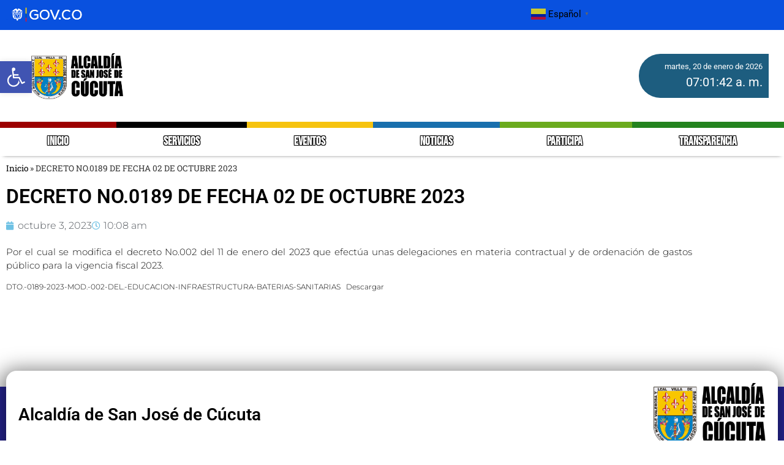

--- FILE ---
content_type: text/html; charset=UTF-8
request_url: https://cucuta.gov.co/decreto-no-0189-de-fecha-02-de-octubre-2023/
body_size: 25482
content:
<!doctype html>
<html lang="es-CO">
<head>
	<meta charset="UTF-8">
	<meta name="viewport" content="width=device-width, initial-scale=1">
	<link rel="profile" href="https://gmpg.org/xfn/11">
	<meta name='robots' content='index, follow, max-image-preview:large, max-snippet:-1, max-video-preview:-1' />
<link rel="preload" href="https://cucuta.gov.co/wp-content/plugins/rate-my-post/public/css/fonts/ratemypost.ttf" type="font/ttf" as="font" crossorigin="anonymous">
	<!-- This site is optimized with the Yoast SEO plugin v26.7 - https://yoast.com/wordpress/plugins/seo/ -->
	<title>DECRETO NO.0189 DE FECHA 02 DE OCTUBRE 2023 - Alcaldia de Cúcuta</title>
	<link rel="canonical" href="https://cucuta.gov.co/decreto-no-0189-de-fecha-02-de-octubre-2023/" />
	<meta property="og:locale" content="es_ES" />
	<meta property="og:type" content="article" />
	<meta property="og:title" content="DECRETO NO.0189 DE FECHA 02 DE OCTUBRE 2023 - Alcaldia de Cúcuta" />
	<meta property="og:description" content="Por el cual se modifica el decreto No.002 del 11 de enero del 2023 que efectúa unas delegaciones en materia contractual y de ordenación de gastos público para la vigencia [&hellip;]" />
	<meta property="og:url" content="https://cucuta.gov.co/decreto-no-0189-de-fecha-02-de-octubre-2023/" />
	<meta property="og:site_name" content="Alcaldia de Cúcuta" />
	<meta property="article:publisher" content="https://www.facebook.com/AlcaldiaCucuta/" />
	<meta property="article:published_time" content="2023-10-03T15:08:32+00:00" />
	<meta name="author" content="admin.sedeelectronica" />
	<meta name="twitter:card" content="summary_large_image" />
	<meta name="twitter:creator" content="@AlcaldiaCucuta" />
	<meta name="twitter:site" content="@AlcaldiaCucuta" />
	<meta name="twitter:label1" content="Escrito por" />
	<meta name="twitter:data1" content="admin.sedeelectronica" />
	<meta name="twitter:label2" content="Tiempo de lectura" />
	<meta name="twitter:data2" content="1 minuto" />
	<script type="application/ld+json" class="yoast-schema-graph">{"@context":"https://schema.org","@graph":[{"@type":"Article","@id":"https://cucuta.gov.co/decreto-no-0189-de-fecha-02-de-octubre-2023/#article","isPartOf":{"@id":"https://cucuta.gov.co/decreto-no-0189-de-fecha-02-de-octubre-2023/"},"author":{"name":"admin.sedeelectronica","@id":"https://cucuta.gov.co/#/schema/person/8659ab528da03ea0b125571ee284e363"},"headline":"DECRETO NO.0189 DE FECHA 02 DE OCTUBRE 2023","datePublished":"2023-10-03T15:08:32+00:00","mainEntityOfPage":{"@id":"https://cucuta.gov.co/decreto-no-0189-de-fecha-02-de-octubre-2023/"},"wordCount":46,"commentCount":0,"publisher":{"@id":"https://cucuta.gov.co/#organization"},"articleSection":["DECRETOS"],"inLanguage":"es-CO","potentialAction":[{"@type":"CommentAction","name":"Comment","target":["https://cucuta.gov.co/decreto-no-0189-de-fecha-02-de-octubre-2023/#respond"]}]},{"@type":"WebPage","@id":"https://cucuta.gov.co/decreto-no-0189-de-fecha-02-de-octubre-2023/","url":"https://cucuta.gov.co/decreto-no-0189-de-fecha-02-de-octubre-2023/","name":"DECRETO NO.0189 DE FECHA 02 DE OCTUBRE 2023 - Alcaldia de Cúcuta","isPartOf":{"@id":"https://cucuta.gov.co/#website"},"datePublished":"2023-10-03T15:08:32+00:00","breadcrumb":{"@id":"https://cucuta.gov.co/decreto-no-0189-de-fecha-02-de-octubre-2023/#breadcrumb"},"inLanguage":"es-CO","potentialAction":[{"@type":"ReadAction","target":["https://cucuta.gov.co/decreto-no-0189-de-fecha-02-de-octubre-2023/"]}]},{"@type":"BreadcrumbList","@id":"https://cucuta.gov.co/decreto-no-0189-de-fecha-02-de-octubre-2023/#breadcrumb","itemListElement":[{"@type":"ListItem","position":1,"name":"Inicio","item":"https://cucuta.gov.co/"},{"@type":"ListItem","position":2,"name":"DECRETO NO.0189 DE FECHA 02 DE OCTUBRE 2023"}]},{"@type":"WebSite","@id":"https://cucuta.gov.co/#website","url":"https://cucuta.gov.co/","name":"Alcaldia de Cúcuta","description":"Sitio oficial de la Alcaldia de Cúcuta","publisher":{"@id":"https://cucuta.gov.co/#organization"},"potentialAction":[{"@type":"SearchAction","target":{"@type":"EntryPoint","urlTemplate":"https://cucuta.gov.co/?s={search_term_string}"},"query-input":{"@type":"PropertyValueSpecification","valueRequired":true,"valueName":"search_term_string"}}],"inLanguage":"es-CO"},{"@type":"Organization","@id":"https://cucuta.gov.co/#organization","name":"Alcaldia de Cúcuta","url":"https://cucuta.gov.co/","logo":{"@type":"ImageObject","inLanguage":"es-CO","@id":"https://cucuta.gov.co/#/schema/logo/image/","url":"https://cucuta.gov.co/wp-content/uploads/2023/07/logo-ALCALDIA-DE-SAN-JOSE-DE-CUCUTA-NEGRO.png","contentUrl":"https://cucuta.gov.co/wp-content/uploads/2023/07/logo-ALCALDIA-DE-SAN-JOSE-DE-CUCUTA-NEGRO.png","width":1060,"height":534,"caption":"Alcaldia de Cúcuta"},"image":{"@id":"https://cucuta.gov.co/#/schema/logo/image/"},"sameAs":["https://www.facebook.com/AlcaldiaCucuta/","https://x.com/AlcaldiaCucuta","https://www.instagram.com/AlcaldiaCucuta/","https://vm.tiktok.com/ZM8tvJt6u/"]},{"@type":"Person","@id":"https://cucuta.gov.co/#/schema/person/8659ab528da03ea0b125571ee284e363","name":"admin.sedeelectronica","image":{"@type":"ImageObject","inLanguage":"es-CO","@id":"https://cucuta.gov.co/#/schema/person/image/","url":"https://secure.gravatar.com/avatar/e0ed4a5fd102947c1b53befa60ecfe89e661b3e65e421270fd6a0bc1aab1e203?s=96&d=mm&r=g","contentUrl":"https://secure.gravatar.com/avatar/e0ed4a5fd102947c1b53befa60ecfe89e661b3e65e421270fd6a0bc1aab1e203?s=96&d=mm&r=g","caption":"admin.sedeelectronica"},"sameAs":["https://cucuta.gov.co"],"url":"https://cucuta.gov.co/author/admin-sedeelectronica/"}]}</script>
	<!-- / Yoast SEO plugin. -->


<link rel='dns-prefetch' href='//stats.wp.com' />
<link rel="alternate" type="application/rss+xml" title="Alcaldia de Cúcuta &raquo; Feed" href="https://cucuta.gov.co/feed/" />
<link rel="alternate" type="application/rss+xml" title="Alcaldia de Cúcuta &raquo; RSS de los comentarios" href="https://cucuta.gov.co/comments/feed/" />
<link rel="alternate" type="text/calendar" title="Alcaldia de Cúcuta &raquo; iCal Feed" href="https://cucuta.gov.co/events/?ical=1" />
<link rel="alternate" title="oEmbed (JSON)" type="application/json+oembed" href="https://cucuta.gov.co/wp-json/oembed/1.0/embed?url=https%3A%2F%2Fcucuta.gov.co%2Fdecreto-no-0189-de-fecha-02-de-octubre-2023%2F" />
<link rel="alternate" title="oEmbed (XML)" type="text/xml+oembed" href="https://cucuta.gov.co/wp-json/oembed/1.0/embed?url=https%3A%2F%2Fcucuta.gov.co%2Fdecreto-no-0189-de-fecha-02-de-octubre-2023%2F&#038;format=xml" />
<style id='wp-img-auto-sizes-contain-inline-css'>
img:is([sizes=auto i],[sizes^="auto," i]){contain-intrinsic-size:3000px 1500px}
/*# sourceURL=wp-img-auto-sizes-contain-inline-css */
</style>
<link rel='stylesheet' id='embedpress-css-css' href='https://cucuta.gov.co/wp-content/plugins/embedpress/assets/css/embedpress.css?ver=1768479051' media='all' />
<link rel='stylesheet' id='embedpress-blocks-style-css' href='https://cucuta.gov.co/wp-content/plugins/embedpress/assets/css/blocks.build.css?ver=1768479051' media='all' />
<link rel='stylesheet' id='embedpress-lazy-load-css-css' href='https://cucuta.gov.co/wp-content/plugins/embedpress/assets/css/lazy-load.css?ver=1768479051' media='all' />
<style id='wp-emoji-styles-inline-css'>

	img.wp-smiley, img.emoji {
		display: inline !important;
		border: none !important;
		box-shadow: none !important;
		height: 1em !important;
		width: 1em !important;
		margin: 0 0.07em !important;
		vertical-align: -0.1em !important;
		background: none !important;
		padding: 0 !important;
	}
/*# sourceURL=wp-emoji-styles-inline-css */
</style>
<link rel='stylesheet' id='wp-block-library-css' href='https://cucuta.gov.co/wp-includes/css/dist/block-library/style.min.css?ver=6.9' media='all' />
<link rel='stylesheet' id='ultimate_blocks-cgb-style-css-css' href='https://cucuta.gov.co/wp-content/plugins/ultimate-blocks/dist/blocks.style.build.css?ver=3.4.9' media='all' />
<link rel='stylesheet' id='mediaelement-css' href='https://cucuta.gov.co/wp-includes/js/mediaelement/mediaelementplayer-legacy.min.css?ver=4.2.17' media='all' />
<link rel='stylesheet' id='wp-mediaelement-css' href='https://cucuta.gov.co/wp-includes/js/mediaelement/wp-mediaelement.min.css?ver=6.9' media='all' />
<style id='jetpack-sharing-buttons-style-inline-css'>
.jetpack-sharing-buttons__services-list{display:flex;flex-direction:row;flex-wrap:wrap;gap:0;list-style-type:none;margin:5px;padding:0}.jetpack-sharing-buttons__services-list.has-small-icon-size{font-size:12px}.jetpack-sharing-buttons__services-list.has-normal-icon-size{font-size:16px}.jetpack-sharing-buttons__services-list.has-large-icon-size{font-size:24px}.jetpack-sharing-buttons__services-list.has-huge-icon-size{font-size:36px}@media print{.jetpack-sharing-buttons__services-list{display:none!important}}.editor-styles-wrapper .wp-block-jetpack-sharing-buttons{gap:0;padding-inline-start:0}ul.jetpack-sharing-buttons__services-list.has-background{padding:1.25em 2.375em}
/*# sourceURL=https://cucuta.gov.co/wp-content/plugins/jetpack/_inc/blocks/sharing-buttons/view.css */
</style>
<link rel='stylesheet' id='rate-my-post-css' href='https://cucuta.gov.co/wp-content/plugins/rate-my-post/public/css/rate-my-post.min.css?ver=4.4.4' media='all' />
<style id='global-styles-inline-css'>
:root{--wp--preset--aspect-ratio--square: 1;--wp--preset--aspect-ratio--4-3: 4/3;--wp--preset--aspect-ratio--3-4: 3/4;--wp--preset--aspect-ratio--3-2: 3/2;--wp--preset--aspect-ratio--2-3: 2/3;--wp--preset--aspect-ratio--16-9: 16/9;--wp--preset--aspect-ratio--9-16: 9/16;--wp--preset--color--black: #000000;--wp--preset--color--cyan-bluish-gray: #abb8c3;--wp--preset--color--white: #ffffff;--wp--preset--color--pale-pink: #f78da7;--wp--preset--color--vivid-red: #cf2e2e;--wp--preset--color--luminous-vivid-orange: #ff6900;--wp--preset--color--luminous-vivid-amber: #fcb900;--wp--preset--color--light-green-cyan: #7bdcb5;--wp--preset--color--vivid-green-cyan: #00d084;--wp--preset--color--pale-cyan-blue: #8ed1fc;--wp--preset--color--vivid-cyan-blue: #0693e3;--wp--preset--color--vivid-purple: #9b51e0;--wp--preset--gradient--vivid-cyan-blue-to-vivid-purple: linear-gradient(135deg,rgb(6,147,227) 0%,rgb(155,81,224) 100%);--wp--preset--gradient--light-green-cyan-to-vivid-green-cyan: linear-gradient(135deg,rgb(122,220,180) 0%,rgb(0,208,130) 100%);--wp--preset--gradient--luminous-vivid-amber-to-luminous-vivid-orange: linear-gradient(135deg,rgb(252,185,0) 0%,rgb(255,105,0) 100%);--wp--preset--gradient--luminous-vivid-orange-to-vivid-red: linear-gradient(135deg,rgb(255,105,0) 0%,rgb(207,46,46) 100%);--wp--preset--gradient--very-light-gray-to-cyan-bluish-gray: linear-gradient(135deg,rgb(238,238,238) 0%,rgb(169,184,195) 100%);--wp--preset--gradient--cool-to-warm-spectrum: linear-gradient(135deg,rgb(74,234,220) 0%,rgb(151,120,209) 20%,rgb(207,42,186) 40%,rgb(238,44,130) 60%,rgb(251,105,98) 80%,rgb(254,248,76) 100%);--wp--preset--gradient--blush-light-purple: linear-gradient(135deg,rgb(255,206,236) 0%,rgb(152,150,240) 100%);--wp--preset--gradient--blush-bordeaux: linear-gradient(135deg,rgb(254,205,165) 0%,rgb(254,45,45) 50%,rgb(107,0,62) 100%);--wp--preset--gradient--luminous-dusk: linear-gradient(135deg,rgb(255,203,112) 0%,rgb(199,81,192) 50%,rgb(65,88,208) 100%);--wp--preset--gradient--pale-ocean: linear-gradient(135deg,rgb(255,245,203) 0%,rgb(182,227,212) 50%,rgb(51,167,181) 100%);--wp--preset--gradient--electric-grass: linear-gradient(135deg,rgb(202,248,128) 0%,rgb(113,206,126) 100%);--wp--preset--gradient--midnight: linear-gradient(135deg,rgb(2,3,129) 0%,rgb(40,116,252) 100%);--wp--preset--font-size--small: 13px;--wp--preset--font-size--medium: 20px;--wp--preset--font-size--large: 36px;--wp--preset--font-size--x-large: 42px;--wp--preset--spacing--20: 0.44rem;--wp--preset--spacing--30: 0.67rem;--wp--preset--spacing--40: 1rem;--wp--preset--spacing--50: 1.5rem;--wp--preset--spacing--60: 2.25rem;--wp--preset--spacing--70: 3.38rem;--wp--preset--spacing--80: 5.06rem;--wp--preset--shadow--natural: 6px 6px 9px rgba(0, 0, 0, 0.2);--wp--preset--shadow--deep: 12px 12px 50px rgba(0, 0, 0, 0.4);--wp--preset--shadow--sharp: 6px 6px 0px rgba(0, 0, 0, 0.2);--wp--preset--shadow--outlined: 6px 6px 0px -3px rgb(255, 255, 255), 6px 6px rgb(0, 0, 0);--wp--preset--shadow--crisp: 6px 6px 0px rgb(0, 0, 0);}:root { --wp--style--global--content-size: 800px;--wp--style--global--wide-size: 1200px; }:where(body) { margin: 0; }.wp-site-blocks > .alignleft { float: left; margin-right: 2em; }.wp-site-blocks > .alignright { float: right; margin-left: 2em; }.wp-site-blocks > .aligncenter { justify-content: center; margin-left: auto; margin-right: auto; }:where(.wp-site-blocks) > * { margin-block-start: 24px; margin-block-end: 0; }:where(.wp-site-blocks) > :first-child { margin-block-start: 0; }:where(.wp-site-blocks) > :last-child { margin-block-end: 0; }:root { --wp--style--block-gap: 24px; }:root :where(.is-layout-flow) > :first-child{margin-block-start: 0;}:root :where(.is-layout-flow) > :last-child{margin-block-end: 0;}:root :where(.is-layout-flow) > *{margin-block-start: 24px;margin-block-end: 0;}:root :where(.is-layout-constrained) > :first-child{margin-block-start: 0;}:root :where(.is-layout-constrained) > :last-child{margin-block-end: 0;}:root :where(.is-layout-constrained) > *{margin-block-start: 24px;margin-block-end: 0;}:root :where(.is-layout-flex){gap: 24px;}:root :where(.is-layout-grid){gap: 24px;}.is-layout-flow > .alignleft{float: left;margin-inline-start: 0;margin-inline-end: 2em;}.is-layout-flow > .alignright{float: right;margin-inline-start: 2em;margin-inline-end: 0;}.is-layout-flow > .aligncenter{margin-left: auto !important;margin-right: auto !important;}.is-layout-constrained > .alignleft{float: left;margin-inline-start: 0;margin-inline-end: 2em;}.is-layout-constrained > .alignright{float: right;margin-inline-start: 2em;margin-inline-end: 0;}.is-layout-constrained > .aligncenter{margin-left: auto !important;margin-right: auto !important;}.is-layout-constrained > :where(:not(.alignleft):not(.alignright):not(.alignfull)){max-width: var(--wp--style--global--content-size);margin-left: auto !important;margin-right: auto !important;}.is-layout-constrained > .alignwide{max-width: var(--wp--style--global--wide-size);}body .is-layout-flex{display: flex;}.is-layout-flex{flex-wrap: wrap;align-items: center;}.is-layout-flex > :is(*, div){margin: 0;}body .is-layout-grid{display: grid;}.is-layout-grid > :is(*, div){margin: 0;}body{padding-top: 0px;padding-right: 0px;padding-bottom: 0px;padding-left: 0px;}a:where(:not(.wp-element-button)){text-decoration: underline;}:root :where(.wp-element-button, .wp-block-button__link){background-color: #32373c;border-width: 0;color: #fff;font-family: inherit;font-size: inherit;font-style: inherit;font-weight: inherit;letter-spacing: inherit;line-height: inherit;padding-top: calc(0.667em + 2px);padding-right: calc(1.333em + 2px);padding-bottom: calc(0.667em + 2px);padding-left: calc(1.333em + 2px);text-decoration: none;text-transform: inherit;}.has-black-color{color: var(--wp--preset--color--black) !important;}.has-cyan-bluish-gray-color{color: var(--wp--preset--color--cyan-bluish-gray) !important;}.has-white-color{color: var(--wp--preset--color--white) !important;}.has-pale-pink-color{color: var(--wp--preset--color--pale-pink) !important;}.has-vivid-red-color{color: var(--wp--preset--color--vivid-red) !important;}.has-luminous-vivid-orange-color{color: var(--wp--preset--color--luminous-vivid-orange) !important;}.has-luminous-vivid-amber-color{color: var(--wp--preset--color--luminous-vivid-amber) !important;}.has-light-green-cyan-color{color: var(--wp--preset--color--light-green-cyan) !important;}.has-vivid-green-cyan-color{color: var(--wp--preset--color--vivid-green-cyan) !important;}.has-pale-cyan-blue-color{color: var(--wp--preset--color--pale-cyan-blue) !important;}.has-vivid-cyan-blue-color{color: var(--wp--preset--color--vivid-cyan-blue) !important;}.has-vivid-purple-color{color: var(--wp--preset--color--vivid-purple) !important;}.has-black-background-color{background-color: var(--wp--preset--color--black) !important;}.has-cyan-bluish-gray-background-color{background-color: var(--wp--preset--color--cyan-bluish-gray) !important;}.has-white-background-color{background-color: var(--wp--preset--color--white) !important;}.has-pale-pink-background-color{background-color: var(--wp--preset--color--pale-pink) !important;}.has-vivid-red-background-color{background-color: var(--wp--preset--color--vivid-red) !important;}.has-luminous-vivid-orange-background-color{background-color: var(--wp--preset--color--luminous-vivid-orange) !important;}.has-luminous-vivid-amber-background-color{background-color: var(--wp--preset--color--luminous-vivid-amber) !important;}.has-light-green-cyan-background-color{background-color: var(--wp--preset--color--light-green-cyan) !important;}.has-vivid-green-cyan-background-color{background-color: var(--wp--preset--color--vivid-green-cyan) !important;}.has-pale-cyan-blue-background-color{background-color: var(--wp--preset--color--pale-cyan-blue) !important;}.has-vivid-cyan-blue-background-color{background-color: var(--wp--preset--color--vivid-cyan-blue) !important;}.has-vivid-purple-background-color{background-color: var(--wp--preset--color--vivid-purple) !important;}.has-black-border-color{border-color: var(--wp--preset--color--black) !important;}.has-cyan-bluish-gray-border-color{border-color: var(--wp--preset--color--cyan-bluish-gray) !important;}.has-white-border-color{border-color: var(--wp--preset--color--white) !important;}.has-pale-pink-border-color{border-color: var(--wp--preset--color--pale-pink) !important;}.has-vivid-red-border-color{border-color: var(--wp--preset--color--vivid-red) !important;}.has-luminous-vivid-orange-border-color{border-color: var(--wp--preset--color--luminous-vivid-orange) !important;}.has-luminous-vivid-amber-border-color{border-color: var(--wp--preset--color--luminous-vivid-amber) !important;}.has-light-green-cyan-border-color{border-color: var(--wp--preset--color--light-green-cyan) !important;}.has-vivid-green-cyan-border-color{border-color: var(--wp--preset--color--vivid-green-cyan) !important;}.has-pale-cyan-blue-border-color{border-color: var(--wp--preset--color--pale-cyan-blue) !important;}.has-vivid-cyan-blue-border-color{border-color: var(--wp--preset--color--vivid-cyan-blue) !important;}.has-vivid-purple-border-color{border-color: var(--wp--preset--color--vivid-purple) !important;}.has-vivid-cyan-blue-to-vivid-purple-gradient-background{background: var(--wp--preset--gradient--vivid-cyan-blue-to-vivid-purple) !important;}.has-light-green-cyan-to-vivid-green-cyan-gradient-background{background: var(--wp--preset--gradient--light-green-cyan-to-vivid-green-cyan) !important;}.has-luminous-vivid-amber-to-luminous-vivid-orange-gradient-background{background: var(--wp--preset--gradient--luminous-vivid-amber-to-luminous-vivid-orange) !important;}.has-luminous-vivid-orange-to-vivid-red-gradient-background{background: var(--wp--preset--gradient--luminous-vivid-orange-to-vivid-red) !important;}.has-very-light-gray-to-cyan-bluish-gray-gradient-background{background: var(--wp--preset--gradient--very-light-gray-to-cyan-bluish-gray) !important;}.has-cool-to-warm-spectrum-gradient-background{background: var(--wp--preset--gradient--cool-to-warm-spectrum) !important;}.has-blush-light-purple-gradient-background{background: var(--wp--preset--gradient--blush-light-purple) !important;}.has-blush-bordeaux-gradient-background{background: var(--wp--preset--gradient--blush-bordeaux) !important;}.has-luminous-dusk-gradient-background{background: var(--wp--preset--gradient--luminous-dusk) !important;}.has-pale-ocean-gradient-background{background: var(--wp--preset--gradient--pale-ocean) !important;}.has-electric-grass-gradient-background{background: var(--wp--preset--gradient--electric-grass) !important;}.has-midnight-gradient-background{background: var(--wp--preset--gradient--midnight) !important;}.has-small-font-size{font-size: var(--wp--preset--font-size--small) !important;}.has-medium-font-size{font-size: var(--wp--preset--font-size--medium) !important;}.has-large-font-size{font-size: var(--wp--preset--font-size--large) !important;}.has-x-large-font-size{font-size: var(--wp--preset--font-size--x-large) !important;}
:root :where(.wp-block-pullquote){font-size: 1.5em;line-height: 1.6;}
/*# sourceURL=global-styles-inline-css */
</style>
<link rel='stylesheet' id='noticias-grid-style-css' href='https://cucuta.gov.co/wp-content/plugins/post-news/estilos.css?ver=6.9' media='all' />
<link rel='stylesheet' id='ub-extension-style-css-css' href='https://cucuta.gov.co/wp-content/plugins/ultimate-blocks/src/extensions/style.css?ver=6.9' media='all' />
<link rel='stylesheet' id='tribe-events-v2-single-skeleton-css' href='https://cucuta.gov.co/wp-content/plugins/the-events-calendar/build/css/tribe-events-single-skeleton.css?ver=6.15.14' media='all' />
<link rel='stylesheet' id='tribe-events-v2-single-skeleton-full-css' href='https://cucuta.gov.co/wp-content/plugins/the-events-calendar/build/css/tribe-events-single-full.css?ver=6.15.14' media='all' />
<link rel='stylesheet' id='tec-events-elementor-widgets-base-styles-css' href='https://cucuta.gov.co/wp-content/plugins/the-events-calendar/build/css/integrations/plugins/elementor/widgets/widget-base.css?ver=6.15.14' media='all' />
<link rel='stylesheet' id='pojo-a11y-css' href='https://cucuta.gov.co/wp-content/plugins/pojo-accessibility/modules/legacy/assets/css/style.min.css?ver=1.0.0' media='all' />
<link rel='stylesheet' id='hello-elementor-css' href='https://cucuta.gov.co/wp-content/themes/hello-elementor/assets/css/reset.css?ver=3.4.5' media='all' />
<link rel='stylesheet' id='hello-elementor-theme-style-css' href='https://cucuta.gov.co/wp-content/themes/hello-elementor/assets/css/theme.css?ver=3.4.5' media='all' />
<link rel='stylesheet' id='hello-elementor-header-footer-css' href='https://cucuta.gov.co/wp-content/themes/hello-elementor/assets/css/header-footer.css?ver=3.4.5' media='all' />
<link rel='stylesheet' id='elementor-frontend-css' href='https://cucuta.gov.co/wp-content/plugins/elementor/assets/css/frontend.min.css?ver=3.34.1' media='all' />
<link rel='stylesheet' id='elementor-post-7-css' href='https://cucuta.gov.co/wp-content/uploads/elementor/css/post-7.css?ver=1768570153' media='all' />
<link rel='stylesheet' id='widget-image-css' href='https://cucuta.gov.co/wp-content/plugins/elementor/assets/css/widget-image.min.css?ver=3.34.1' media='all' />
<link rel='stylesheet' id='widget-nav-menu-css' href='https://cucuta.gov.co/wp-content/plugins/pro-elements/assets/css/widget-nav-menu.min.css?ver=3.34.0' media='all' />
<link rel='stylesheet' id='eael-general-css' href='https://cucuta.gov.co/wp-content/plugins/essential-addons-for-elementor-lite/assets/front-end/css/view/general.min.css?ver=6.5.7' media='all' />
<link rel='stylesheet' id='eael-92543-css' href='https://cucuta.gov.co/wp-content/uploads/essential-addons-elementor/eael-92543.css?ver=1696327712' media='all' />
<link rel='stylesheet' id='widget-spacer-css' href='https://cucuta.gov.co/wp-content/plugins/elementor/assets/css/widget-spacer.min.css?ver=3.34.1' media='all' />
<link rel='stylesheet' id='widget-heading-css' href='https://cucuta.gov.co/wp-content/plugins/elementor/assets/css/widget-heading.min.css?ver=3.34.1' media='all' />
<link rel='stylesheet' id='widget-social-icons-css' href='https://cucuta.gov.co/wp-content/plugins/elementor/assets/css/widget-social-icons.min.css?ver=3.34.1' media='all' />
<link rel='stylesheet' id='e-apple-webkit-css' href='https://cucuta.gov.co/wp-content/plugins/elementor/assets/css/conditionals/apple-webkit.min.css?ver=3.34.1' media='all' />
<link rel='stylesheet' id='widget-breadcrumbs-css' href='https://cucuta.gov.co/wp-content/plugins/pro-elements/assets/css/widget-breadcrumbs.min.css?ver=3.34.0' media='all' />
<link rel='stylesheet' id='widget-post-info-css' href='https://cucuta.gov.co/wp-content/plugins/pro-elements/assets/css/widget-post-info.min.css?ver=3.34.0' media='all' />
<link rel='stylesheet' id='widget-icon-list-css' href='https://cucuta.gov.co/wp-content/plugins/elementor/assets/css/widget-icon-list.min.css?ver=3.34.1' media='all' />
<link rel='stylesheet' id='elementor-icons-shared-0-css' href='https://cucuta.gov.co/wp-content/plugins/elementor/assets/lib/font-awesome/css/fontawesome.min.css?ver=5.15.3' media='all' />
<link rel='stylesheet' id='elementor-icons-fa-regular-css' href='https://cucuta.gov.co/wp-content/plugins/elementor/assets/lib/font-awesome/css/regular.min.css?ver=5.15.3' media='all' />
<link rel='stylesheet' id='elementor-icons-fa-solid-css' href='https://cucuta.gov.co/wp-content/plugins/elementor/assets/lib/font-awesome/css/solid.min.css?ver=5.15.3' media='all' />
<link rel='stylesheet' id='widget-loop-common-css' href='https://cucuta.gov.co/wp-content/plugins/pro-elements/assets/css/widget-loop-common.min.css?ver=3.34.0' media='all' />
<link rel='stylesheet' id='widget-loop-grid-css' href='https://cucuta.gov.co/wp-content/plugins/pro-elements/assets/css/widget-loop-grid.min.css?ver=3.34.0' media='all' />
<link rel='stylesheet' id='elementor-icons-css' href='https://cucuta.gov.co/wp-content/plugins/elementor/assets/lib/eicons/css/elementor-icons.min.css?ver=5.45.0' media='all' />
<style id='elementor-icons-inline-css'>

		.elementor-add-new-section .elementor-add-templately-promo-button{
            background-color: #5d4fff !important;
            background-image: url(https://cucuta.gov.co/wp-content/plugins/essential-addons-for-elementor-lite/assets/admin/images/templately/logo-icon.svg);
            background-repeat: no-repeat;
            background-position: center center;
            position: relative;
        }
        
		.elementor-add-new-section .elementor-add-templately-promo-button > i{
            height: 12px;
        }
        
        body .elementor-add-new-section .elementor-add-section-area-button {
            margin-left: 0;
        }

		.elementor-add-new-section .elementor-add-templately-promo-button{
            background-color: #5d4fff !important;
            background-image: url(https://cucuta.gov.co/wp-content/plugins/essential-addons-for-elementor-lite/assets/admin/images/templately/logo-icon.svg);
            background-repeat: no-repeat;
            background-position: center center;
            position: relative;
        }
        
		.elementor-add-new-section .elementor-add-templately-promo-button > i{
            height: 12px;
        }
        
        body .elementor-add-new-section .elementor-add-section-area-button {
            margin-left: 0;
        }
/*# sourceURL=elementor-icons-inline-css */
</style>
<link rel='stylesheet' id='elementor-post-1677-css' href='https://cucuta.gov.co/wp-content/uploads/elementor/css/post-1677.css?ver=1768570159' media='all' />
<link rel='stylesheet' id='elementor-post-92543-css' href='https://cucuta.gov.co/wp-content/uploads/elementor/css/post-92543.css?ver=1768570159' media='all' />
<link rel='stylesheet' id='elementor-post-72433-css' href='https://cucuta.gov.co/wp-content/uploads/elementor/css/post-72433.css?ver=1768570159' media='all' />
<link rel='stylesheet' id='um_modal-css' href='https://cucuta.gov.co/wp-content/plugins/ultimate-member/assets/css/um-modal.min.css?ver=2.11.1' media='all' />
<link rel='stylesheet' id='um_ui-css' href='https://cucuta.gov.co/wp-content/plugins/ultimate-member/assets/libs/jquery-ui/jquery-ui.min.css?ver=1.13.2' media='all' />
<link rel='stylesheet' id='um_tipsy-css' href='https://cucuta.gov.co/wp-content/plugins/ultimate-member/assets/libs/tipsy/tipsy.min.css?ver=1.0.0a' media='all' />
<link rel='stylesheet' id='um_raty-css' href='https://cucuta.gov.co/wp-content/plugins/ultimate-member/assets/libs/raty/um-raty.min.css?ver=2.6.0' media='all' />
<link rel='stylesheet' id='select2-css' href='https://cucuta.gov.co/wp-content/plugins/ultimate-member/assets/libs/select2/select2.min.css?ver=4.0.13' media='all' />
<link rel='stylesheet' id='um_fileupload-css' href='https://cucuta.gov.co/wp-content/plugins/ultimate-member/assets/css/um-fileupload.min.css?ver=2.11.1' media='all' />
<link rel='stylesheet' id='um_confirm-css' href='https://cucuta.gov.co/wp-content/plugins/ultimate-member/assets/libs/um-confirm/um-confirm.min.css?ver=1.0' media='all' />
<link rel='stylesheet' id='um_datetime-css' href='https://cucuta.gov.co/wp-content/plugins/ultimate-member/assets/libs/pickadate/default.min.css?ver=3.6.2' media='all' />
<link rel='stylesheet' id='um_datetime_date-css' href='https://cucuta.gov.co/wp-content/plugins/ultimate-member/assets/libs/pickadate/default.date.min.css?ver=3.6.2' media='all' />
<link rel='stylesheet' id='um_datetime_time-css' href='https://cucuta.gov.co/wp-content/plugins/ultimate-member/assets/libs/pickadate/default.time.min.css?ver=3.6.2' media='all' />
<link rel='stylesheet' id='um_fonticons_ii-css' href='https://cucuta.gov.co/wp-content/plugins/ultimate-member/assets/libs/legacy/fonticons/fonticons-ii.min.css?ver=2.11.1' media='all' />
<link rel='stylesheet' id='um_fonticons_fa-css' href='https://cucuta.gov.co/wp-content/plugins/ultimate-member/assets/libs/legacy/fonticons/fonticons-fa.min.css?ver=2.11.1' media='all' />
<link rel='stylesheet' id='um_fontawesome-css' href='https://cucuta.gov.co/wp-content/plugins/ultimate-member/assets/css/um-fontawesome.min.css?ver=6.5.2' media='all' />
<link rel='stylesheet' id='um_common-css' href='https://cucuta.gov.co/wp-content/plugins/ultimate-member/assets/css/common.min.css?ver=2.11.1' media='all' />
<link rel='stylesheet' id='um_responsive-css' href='https://cucuta.gov.co/wp-content/plugins/ultimate-member/assets/css/um-responsive.min.css?ver=2.11.1' media='all' />
<link rel='stylesheet' id='um_styles-css' href='https://cucuta.gov.co/wp-content/plugins/ultimate-member/assets/css/um-styles.min.css?ver=2.11.1' media='all' />
<link rel='stylesheet' id='um_crop-css' href='https://cucuta.gov.co/wp-content/plugins/ultimate-member/assets/libs/cropper/cropper.min.css?ver=1.6.1' media='all' />
<link rel='stylesheet' id='um_profile-css' href='https://cucuta.gov.co/wp-content/plugins/ultimate-member/assets/css/um-profile.min.css?ver=2.11.1' media='all' />
<link rel='stylesheet' id='um_account-css' href='https://cucuta.gov.co/wp-content/plugins/ultimate-member/assets/css/um-account.min.css?ver=2.11.1' media='all' />
<link rel='stylesheet' id='um_misc-css' href='https://cucuta.gov.co/wp-content/plugins/ultimate-member/assets/css/um-misc.min.css?ver=2.11.1' media='all' />
<link rel='stylesheet' id='um_default_css-css' href='https://cucuta.gov.co/wp-content/plugins/ultimate-member/assets/css/um-old-default.min.css?ver=2.11.1' media='all' />
<link rel='stylesheet' id='elementor-gf-local-roboto-css' href='https://cucuta.gov.co/wp-content/uploads/elementor/google-fonts/css/roboto.css?ver=1742409873' media='all' />
<link rel='stylesheet' id='elementor-gf-local-robotoslab-css' href='https://cucuta.gov.co/wp-content/uploads/elementor/google-fonts/css/robotoslab.css?ver=1742409897' media='all' />
<link rel='stylesheet' id='elementor-gf-local-bebasneue-css' href='https://cucuta.gov.co/wp-content/uploads/elementor/google-fonts/css/bebasneue.css?ver=1742409882' media='all' />
<link rel='stylesheet' id='elementor-icons-fa-brands-css' href='https://cucuta.gov.co/wp-content/plugins/elementor/assets/lib/font-awesome/css/brands.min.css?ver=5.15.3' media='all' />
<!--n2css--><!--n2js--><script src="https://cucuta.gov.co/wp-includes/js/jquery/jquery.min.js?ver=3.7.1" id="jquery-core-js"></script>
<script src="https://cucuta.gov.co/wp-includes/js/jquery/jquery-migrate.min.js?ver=3.4.1" id="jquery-migrate-js"></script>
<script src="https://cucuta.gov.co/wp-content/plugins/shortcode-for-current-date/dist/script.js?ver=6.9" id="shortcode-for-current-date-script-js"></script>
<script src="https://cucuta.gov.co/wp-content/plugins/ultimate-member/assets/js/um-gdpr.min.js?ver=2.11.1" id="um-gdpr-js"></script>
<link rel="https://api.w.org/" href="https://cucuta.gov.co/wp-json/" /><link rel="alternate" title="JSON" type="application/json" href="https://cucuta.gov.co/wp-json/wp/v2/posts/64843" /><link rel="EditURI" type="application/rsd+xml" title="RSD" href="https://cucuta.gov.co/xmlrpc.php?rsd" />
<meta name="generator" content="WordPress 6.9" />
<link rel='shortlink' href='https://cucuta.gov.co/?p=64843' />
<style type="text/css">
	.hidden_office,
	.hidden_institute{
		display:none;
	}
	.fadeout_office,
	.fadeout_institute{
		animation-name: fadeOut;
		animation-delay: 5s;
		animation-fill-mode: forwards;
		animation-direction: normal;
		animation-timing-function: linear;
		animation-duration: 2s;
	}
	.image_office{
		border: 3px solid rgb(25, 111, 173) !important;
	}
	
	.category_item_card{
		display: none;
	}
	
	#car-traffic{
		display: flex;
		flex-direction: row;
  		column-gap: 30px;
  		align-items: center;
	}
	#car-traffic .side{
		display: flex;
		flex-direction: column;
		text-align: center;
	}
	
	#car-traffic .side .title{
		color: #9D0000;
		font-family: "Bebas Neue", Sans-serif;
		font-size: 20px;
		font-weight: 600;
	}
	
	#car-traffic .side .day-text{
		font-weight: bold;
	}
	
	.left-side-links,
	.right-side-links{
		display: flex;
		flex-direction: column;
		position: fixed;
		top: 45%;
		z-index: 1000;
		row-gap: 2rem;
	}
	
	.left-side-links{
		left: 50px;
	}
	
	.right-side-links{
		right: 50px;
	}
	
	.left-side-links img,
	.right-side-links img{
		width: 150px;
	}
	
	
	@keyframes fadeOut {
	  from {
		opacity: 1;
	  }

	  to {
		opacity: 0;
	  }
	}
</style><meta name="tec-api-version" content="v1"><meta name="tec-api-origin" content="https://cucuta.gov.co"><link rel="alternate" href="https://cucuta.gov.co/wp-json/tribe/events/v1/" />	<style>img#wpstats{display:none}</style>
		<style type="text/css">
#pojo-a11y-toolbar .pojo-a11y-toolbar-toggle a{ background-color: #4054b2;	color: #ffffff;}
#pojo-a11y-toolbar .pojo-a11y-toolbar-overlay, #pojo-a11y-toolbar .pojo-a11y-toolbar-overlay ul.pojo-a11y-toolbar-items.pojo-a11y-links{ border-color: #4054b2;}
body.pojo-a11y-focusable a:focus{ outline-style: solid !important;	outline-width: 1px !important;	outline-color: #FF0000 !important;}
#pojo-a11y-toolbar{ top: 100px !important;}
#pojo-a11y-toolbar .pojo-a11y-toolbar-overlay{ background-color: #ffffff;}
#pojo-a11y-toolbar .pojo-a11y-toolbar-overlay ul.pojo-a11y-toolbar-items li.pojo-a11y-toolbar-item a, #pojo-a11y-toolbar .pojo-a11y-toolbar-overlay p.pojo-a11y-toolbar-title{ color: #333333;}
#pojo-a11y-toolbar .pojo-a11y-toolbar-overlay ul.pojo-a11y-toolbar-items li.pojo-a11y-toolbar-item a.active{ background-color: #4054b2;	color: #ffffff;}
@media (max-width: 767px) { #pojo-a11y-toolbar { top: 50px !important; } }</style><meta name="generator" content="Elementor 3.34.1; features: additional_custom_breakpoints; settings: css_print_method-external, google_font-enabled, font_display-swap">
			<style>
				.e-con.e-parent:nth-of-type(n+4):not(.e-lazyloaded):not(.e-no-lazyload),
				.e-con.e-parent:nth-of-type(n+4):not(.e-lazyloaded):not(.e-no-lazyload) * {
					background-image: none !important;
				}
				@media screen and (max-height: 1024px) {
					.e-con.e-parent:nth-of-type(n+3):not(.e-lazyloaded):not(.e-no-lazyload),
					.e-con.e-parent:nth-of-type(n+3):not(.e-lazyloaded):not(.e-no-lazyload) * {
						background-image: none !important;
					}
				}
				@media screen and (max-height: 640px) {
					.e-con.e-parent:nth-of-type(n+2):not(.e-lazyloaded):not(.e-no-lazyload),
					.e-con.e-parent:nth-of-type(n+2):not(.e-lazyloaded):not(.e-no-lazyload) * {
						background-image: none !important;
					}
				}
			</style>
			<link rel="icon" href="https://cucuta.gov.co/wp-content/uploads/2024/12/elementor/thumbs/logo-alcaldia-qygdewszqash6z41etsxfpn2rnq3auwn4frjdgykxg.png" sizes="32x32" />
<link rel="icon" href="https://cucuta.gov.co/wp-content/uploads/2024/12/logo-alcaldia.png" sizes="192x192" />
<link rel="apple-touch-icon" href="https://cucuta.gov.co/wp-content/uploads/2024/12/logo-alcaldia.png" />
<meta name="msapplication-TileImage" content="https://cucuta.gov.co/wp-content/uploads/2024/12/logo-alcaldia.png" />
		<style id="wp-custom-css">
			.navbar_page .elementor-item {
  text-shadow:
    -1px -1px 0 #000,
     1px -1px 0 #000,
    -1px  1px 0 #000,
     1px  1px 0 #000;
}
.gtranslate-container {
  text-align: right;
}
		</style>
		</head>
<body class="wp-singular post-template-default single single-post postid-64843 single-format-standard wp-custom-logo wp-embed-responsive wp-theme-hello-elementor tribe-no-js hello-elementor-default elementor-default elementor-kit-7 elementor-page-72433">

<script type="text/javascript">
	/*
	if(window.location.href === "https://cucuta.gov.co/"){
	   const pagoEnLinea = new Image();
	   pagoEnLinea.src = 'https://cucuta.gov.co/wp-content/uploads/2023/11/PAGOS-EN-LINEA-BOTON.png';
	   pagoEnLinea.alt = 'icon';
		
	   const catastro = new Image();
	   catastro.src = 'https://cucuta.gov.co/wp-content/uploads/2023/11/CATASTRO-BOTON.png';
	   catastro.alt = 'icon';
		
	  const serviciosAlCiudadano = new Image();
	  serviciosAlCiudadano.src = 'https://cucuta.gov.co/wp-content/uploads/2023/11/ACCEDE-A-SERVICIOS-BOTON.png';
	  serviciosAlCiudadano.alt = 'icon';
		
	  const edictos = new Image();
	  edictos.src = 'https://cucuta.gov.co/wp-content/uploads/2023/11/EDICTOS-BOTON.png';
	  edictos.alt = 'icon';
		
	  const linkPagoEnLinea = document.createElement('a');
	  linkPagoEnLinea.setAttribute('href','https://oficinavirtualcucuta.tns.net.co/home/Accesar?codemp=8905014349');
	  linkPagoEnLinea.setAttribute('target','_blank');
	  linkPagoEnLinea.appendChild(pagoEnLinea);
		
	  const linkCatastro = document.createElement('a');
	  linkCatastro.setAttribute('href','https://cucuta.gov.co/hacienda-visor-grafico-catastral');
	  linkCatastro.setAttribute('target','_blank');
	  linkCatastro.appendChild(catastro);
		
	  const linkServiciosAlCiudadano = document.createElement('a');
	  linkServiciosAlCiudadano.setAttribute('href','https://cucuta.gov.co/tramites-y-servicios/');
	  linkServiciosAlCiudadano.setAttribute('target','_blank');
	  linkServiciosAlCiudadano.appendChild(serviciosAlCiudadano);
		
	  const linkEdictos = document.createElement('a');
	  linkEdictos.setAttribute('href','https://cucuta.gov.co/edictos/');
	  linkEdictos.setAttribute('target','_blank');
	  linkEdictos.appendChild(edictos);
		
	  const leftSide = document.createElement('div');
	  leftSide.className = 'left-side-links';
	  leftSide.appendChild(linkPagoEnLinea);
	  leftSide.appendChild(linkCatastro);
		
	  const rightSide = document.createElement('div');
	  rightSide.className = 'right-side-links';
	  rightSide.appendChild(linkServiciosAlCiudadano);
	  rightSide.appendChild(linkEdictos);
		
	  document.body.appendChild(leftSide);
	  document.body.appendChild(rightSide);
	}
	*/
</script>
<a class="skip-link screen-reader-text" href="#content">Saltar al contenido</a>

		<header data-elementor-type="header" data-elementor-id="1677" class="elementor elementor-1677 elementor-location-header" data-elementor-post-type="elementor_library">
					<section data-particle_enable="false" data-particle-mobile-disabled="false" class="elementor-section elementor-top-section elementor-element elementor-element-72a6ba9 elementor-section-boxed elementor-section-height-default elementor-section-height-default" data-id="72a6ba9" data-element_type="section" data-settings="{&quot;background_background&quot;:&quot;classic&quot;}">
							<div class="elementor-background-overlay"></div>
							<div class="elementor-container elementor-column-gap-default">
					<div class="elementor-column elementor-col-100 elementor-top-column elementor-element elementor-element-30aeb84" data-id="30aeb84" data-element_type="column">
			<div class="elementor-widget-wrap elementor-element-populated">
						<div class="elementor-element elementor-element-50c2d88 elementor-widget__width-initial elementor-widget elementor-widget-image" data-id="50c2d88" data-element_type="widget" data-widget_type="image.default">
				<div class="elementor-widget-container">
																<a href="http://www.gov.co">
							<img width="800" height="173" src="https://cucuta.gov.co/wp-content/uploads/2023/08/logo-1024x221.png" class="attachment-large size-large wp-image-78800" alt="Logo del gobierno de Colombia" srcset="https://cucuta.gov.co/wp-content/uploads/2023/08/logo-1024x221.png 1024w, https://cucuta.gov.co/wp-content/uploads/2023/08/logo-300x65.png 300w, https://cucuta.gov.co/wp-content/uploads/2023/08/logo-768x166.png 768w, https://cucuta.gov.co/wp-content/uploads/2023/08/logo-1536x331.png 1536w, https://cucuta.gov.co/wp-content/uploads/2023/08/logo-2048x442.png 2048w, https://cucuta.gov.co/wp-content/uploads/2023/08/elementor/thumbs/logo-qpt6pgspx3vwuhf4fmme62krvqzp7hq3b76rxucp4c.png 140w" sizes="(max-width: 800px) 100vw, 800px" />								</a>
															</div>
				</div>
				<div class="elementor-element elementor-element-0eb7dd1 elementor-widget__width-initial elementor-widget elementor-widget-shortcode" data-id="0eb7dd1" data-element_type="widget" data-widget_type="shortcode.default">
				<div class="elementor-widget-container">
							<div class="elementor-shortcode"><div class="gtranslate_wrapper" id="gt-wrapper-44866542"></div></div>
						</div>
				</div>
					</div>
		</div>
					</div>
		</section>
				<section data-particle_enable="false" data-particle-mobile-disabled="false" class="elementor-section elementor-top-section elementor-element elementor-element-1bbee3c elementor-section-full_width elementor-section-height-min-height elementor-section-height-default elementor-section-items-middle" data-id="1bbee3c" data-element_type="section">
						<div class="elementor-container elementor-column-gap-default">
					<div class="elementor-column elementor-col-20 elementor-top-column elementor-element elementor-element-4c107e3" data-id="4c107e3" data-element_type="column">
			<div class="elementor-widget-wrap elementor-element-populated">
						<div class="elementor-element elementor-element-435ed1a elementor-widget__width-initial elementor-widget elementor-widget-theme-site-logo elementor-widget-image" data-id="435ed1a" data-element_type="widget" data-widget_type="theme-site-logo.default">
				<div class="elementor-widget-container">
											<a href="https://cucuta.gov.co">
			<img width="800" height="403" src="https://cucuta.gov.co/wp-content/uploads/2023/07/logo-ALCALDIA-DE-SAN-JOSE-DE-CUCUTA-NEGRO-1024x516.png" class="attachment-large size-large wp-image-74634" alt="LOGO DE LA ALCALDIA DE SAN JOSE DE CUCUTA" srcset="https://cucuta.gov.co/wp-content/uploads/2023/07/logo-ALCALDIA-DE-SAN-JOSE-DE-CUCUTA-NEGRO-1024x516.png 1024w, https://cucuta.gov.co/wp-content/uploads/2023/07/logo-ALCALDIA-DE-SAN-JOSE-DE-CUCUTA-NEGRO-300x151.png 300w, https://cucuta.gov.co/wp-content/uploads/2023/07/logo-ALCALDIA-DE-SAN-JOSE-DE-CUCUTA-NEGRO-768x387.png 768w, https://cucuta.gov.co/wp-content/uploads/2023/07/elementor/thumbs/logo-ALCALDIA-DE-SAN-JOSE-DE-CUCUTA-NEGRO-qi2pmv0cncpb3f7x8y37pg0nmcd8ijiwlkusvr6ktk.png 200w, https://cucuta.gov.co/wp-content/uploads/2023/07/elementor/thumbs/logo-ALCALDIA-DE-SAN-JOSE-DE-CUCUTA-NEGRO-qi2pmv0c1fb8ekh4mibqs6jz74vh04wub1xobakpke.png 150w, https://cucuta.gov.co/wp-content/uploads/2023/07/elementor/thumbs/logo-ALCALDIA-DE-SAN-JOSE-DE-CUCUTA-NEGRO-qi2pmv0ji98u6bsu9f27pvdekztjln3390p6fkath2.png 763w, https://cucuta.gov.co/wp-content/uploads/2023/07/elementor/thumbs/logo-ALCALDIA-DE-SAN-JOSE-DE-CUCUTA-NEGRO-qi2pmv0iqmm2m26lplvosvxc98nlrkta01f7fcupje.png 700w, https://cucuta.gov.co/wp-content/uploads/2023/07/logo-ALCALDIA-DE-SAN-JOSE-DE-CUCUTA-NEGRO.png 1060w" sizes="(max-width: 800px) 100vw, 800px" />				</a>
											</div>
				</div>
					</div>
		</div>
				<div class="elementor-column elementor-col-20 elementor-top-column elementor-element elementor-element-9a81f8d" data-id="9a81f8d" data-element_type="column">
			<div class="elementor-widget-wrap">
							</div>
		</div>
				<div class="elementor-column elementor-col-20 elementor-top-column elementor-element elementor-element-88f9e06" data-id="88f9e06" data-element_type="column">
			<div class="elementor-widget-wrap">
							</div>
		</div>
				<div class="elementor-column elementor-col-20 elementor-top-column elementor-element elementor-element-024e95f" data-id="024e95f" data-element_type="column">
			<div class="elementor-widget-wrap">
							</div>
		</div>
				<div class="elementor-column elementor-col-20 elementor-top-column elementor-element elementor-element-5b03ba5" data-id="5b03ba5" data-element_type="column" data-settings="{&quot;background_background&quot;:&quot;classic&quot;}">
			<div class="elementor-widget-wrap elementor-element-populated">
						<div class="elementor-element elementor-element-553197c elementor-widget elementor-widget-html" data-id="553197c" data-element_type="widget" data-widget_type="html.default">
				<div class="elementor-widget-container">
					<style>
        .contenedor-fecha-hora {
            padding: 10px;
            text-align: right;
        }
        .fecha{
            color:white;
            font-size: 13px;
            margin: 1px 0;
        }
         .hora {
            color:white;
            font-size: 20px;
            margin: 1px 0;
         }
</style>
<div class="contenedor-fecha-hora">
        <div class="fecha" id="fecha"></div>
        <div class="hora" id="hora"></div>
    </div>
    <script>
        function actualizarFechaHora() {
            const fechaElemento = document.getElementById("fecha");
            const horaElemento = document.getElementById("hora");
            const ahora = new Date();

            // Formatear fecha
            const opcionesFecha = { weekday: 'long', day: 'numeric', month: 'long', year: 'numeric' };
            const fechaFormateada = ahora.toLocaleDateString('es-ES', opcionesFecha);
            
            // Formatear hora
            const opcionesHora = { hour: '2-digit', minute: '2-digit', second: '2-digit', hour12: true };
            const horaFormateada = ahora.toLocaleTimeString('es-ES', opcionesHora);

            fechaElemento.textContent = fechaFormateada;
            horaElemento.textContent = horaFormateada;
        }
        
        actualizarFechaHora();
        setInterval(actualizarFechaHora, 1000);
    </script>				</div>
				</div>
					</div>
		</div>
					</div>
		</section>
				<section data-particle_enable="false" data-particle-mobile-disabled="false" class="elementor-section elementor-top-section elementor-element elementor-element-ef9b86c elementor-section-full_width elementor-section-height-min-height elementor-section-height-default elementor-section-items-middle" data-id="ef9b86c" data-element_type="section">
						<div class="elementor-container elementor-column-gap-no">
					<div class="elementor-column elementor-col-100 elementor-top-column elementor-element elementor-element-c4f3dd8" data-id="c4f3dd8" data-element_type="column">
			<div class="elementor-widget-wrap elementor-element-populated">
						<div class="elementor-element elementor-element-6caeb48 elementor-nav-menu__align-justify navbar_page elementor-nav-menu--dropdown-tablet elementor-nav-menu__text-align-aside elementor-nav-menu--toggle elementor-nav-menu--burger elementor-widget elementor-widget-nav-menu" data-id="6caeb48" data-element_type="widget" data-settings="{&quot;layout&quot;:&quot;horizontal&quot;,&quot;submenu_icon&quot;:{&quot;value&quot;:&quot;&lt;i class=\&quot;fas fa-caret-down\&quot; aria-hidden=\&quot;true\&quot;&gt;&lt;\/i&gt;&quot;,&quot;library&quot;:&quot;fa-solid&quot;},&quot;toggle&quot;:&quot;burger&quot;}" data-widget_type="nav-menu.default">
				<div class="elementor-widget-container">
								<nav aria-label="Menu" class="elementor-nav-menu--main elementor-nav-menu__container elementor-nav-menu--layout-horizontal e--pointer-underline e--animation-fade">
				<ul id="menu-1-6caeb48" class="elementor-nav-menu"><li class="menu-item menu-item-type-post_type menu-item-object-page menu-item-home menu-item-94796"><a href="https://cucuta.gov.co/" class="elementor-item">INICIO</a></li>
<li class="menu-item menu-item-type-post_type menu-item-object-page menu-item-94797"><a href="https://cucuta.gov.co/tramites-y-servicios/" class="elementor-item">SERVICIOS</a></li>
<li class="menu-item menu-item-type-post_type menu-item-object-page menu-item-94798"><a href="https://cucuta.gov.co/eventos/" class="elementor-item">EVENTOS</a></li>
<li class="menu-item menu-item-type-post_type menu-item-object-page menu-item-94799"><a href="https://cucuta.gov.co/ultimas-noticias/" class="elementor-item">NOTICIAS</a></li>
<li class="menu-item menu-item-type-post_type menu-item-object-page menu-item-94800"><a href="https://cucuta.gov.co/participa/" class="elementor-item">PARTICIPA </a></li>
<li class="menu-item menu-item-type-post_type menu-item-object-page menu-item-94801"><a href="https://cucuta.gov.co/transparencia/" class="elementor-item">TRANSPARENCIA</a></li>
</ul>			</nav>
					<div class="elementor-menu-toggle" role="button" tabindex="0" aria-label="Menu Toggle" aria-expanded="false">
			<i aria-hidden="true" role="presentation" class="elementor-menu-toggle__icon--open eicon-menu-bar"></i><i aria-hidden="true" role="presentation" class="elementor-menu-toggle__icon--close eicon-close"></i>		</div>
					<nav class="elementor-nav-menu--dropdown elementor-nav-menu__container" aria-hidden="true">
				<ul id="menu-2-6caeb48" class="elementor-nav-menu"><li class="menu-item menu-item-type-post_type menu-item-object-page menu-item-home menu-item-94796"><a href="https://cucuta.gov.co/" class="elementor-item" tabindex="-1">INICIO</a></li>
<li class="menu-item menu-item-type-post_type menu-item-object-page menu-item-94797"><a href="https://cucuta.gov.co/tramites-y-servicios/" class="elementor-item" tabindex="-1">SERVICIOS</a></li>
<li class="menu-item menu-item-type-post_type menu-item-object-page menu-item-94798"><a href="https://cucuta.gov.co/eventos/" class="elementor-item" tabindex="-1">EVENTOS</a></li>
<li class="menu-item menu-item-type-post_type menu-item-object-page menu-item-94799"><a href="https://cucuta.gov.co/ultimas-noticias/" class="elementor-item" tabindex="-1">NOTICIAS</a></li>
<li class="menu-item menu-item-type-post_type menu-item-object-page menu-item-94800"><a href="https://cucuta.gov.co/participa/" class="elementor-item" tabindex="-1">PARTICIPA </a></li>
<li class="menu-item menu-item-type-post_type menu-item-object-page menu-item-94801"><a href="https://cucuta.gov.co/transparencia/" class="elementor-item" tabindex="-1">TRANSPARENCIA</a></li>
</ul>			</nav>
						</div>
				</div>
					</div>
		</div>
					</div>
		</section>
				</header>
				<div data-elementor-type="single-post" data-elementor-id="72433" class="elementor elementor-72433 elementor-location-single post-64843 post type-post status-publish format-standard hentry category-decretos" data-elementor-post-type="elementor_library">
					<section data-particle_enable="false" data-particle-mobile-disabled="false" class="elementor-section elementor-top-section elementor-element elementor-element-0d168cb elementor-section-boxed elementor-section-height-default elementor-section-height-default" data-id="0d168cb" data-element_type="section">
						<div class="elementor-container elementor-column-gap-default">
					<div class="elementor-column elementor-col-100 elementor-top-column elementor-element elementor-element-de3590e" data-id="de3590e" data-element_type="column">
			<div class="elementor-widget-wrap elementor-element-populated">
						<div class="elementor-element elementor-element-f534e0e elementor-widget elementor-widget-breadcrumbs" data-id="f534e0e" data-element_type="widget" data-widget_type="breadcrumbs.default">
				<div class="elementor-widget-container">
					<p id="breadcrumbs"><span><span><a href="https://cucuta.gov.co/">Inicio</a></span> » <span class="breadcrumb_last" aria-current="page">DECRETO NO.0189 DE FECHA 02 DE OCTUBRE 2023</span></span></p>				</div>
				</div>
					</div>
		</div>
					</div>
		</section>
				<section data-particle_enable="false" data-particle-mobile-disabled="false" class="elementor-section elementor-top-section elementor-element elementor-element-13d797a elementor-section-boxed elementor-section-height-default elementor-section-height-default" data-id="13d797a" data-element_type="section">
						<div class="elementor-container elementor-column-gap-default">
					<div class="elementor-column elementor-col-100 elementor-top-column elementor-element elementor-element-db3210d" data-id="db3210d" data-element_type="column">
			<div class="elementor-widget-wrap elementor-element-populated">
						<div class="elementor-element elementor-element-3d8de0c elementor-widget elementor-widget-theme-post-title elementor-page-title elementor-widget-heading" data-id="3d8de0c" data-element_type="widget" data-widget_type="theme-post-title.default">
				<div class="elementor-widget-container">
					<h2 class="elementor-heading-title elementor-size-default">DECRETO NO.0189 DE FECHA 02 DE OCTUBRE 2023</h2>				</div>
				</div>
				<div class="elementor-element elementor-element-26e594c elementor-widget elementor-widget-post-info" data-id="26e594c" data-element_type="widget" data-widget_type="post-info.default">
				<div class="elementor-widget-container">
							<ul class="elementor-inline-items elementor-icon-list-items elementor-post-info">
								<li class="elementor-icon-list-item elementor-repeater-item-f1605f4 elementor-inline-item" itemprop="datePublished">
						<a href="https://cucuta.gov.co/2023/10/03/">
											<span class="elementor-icon-list-icon">
								<i aria-hidden="true" class="fas fa-calendar"></i>							</span>
									<span class="elementor-icon-list-text elementor-post-info__item elementor-post-info__item--type-date">
										<time>octubre 3, 2023</time>					</span>
									</a>
				</li>
				<li class="elementor-icon-list-item elementor-repeater-item-11b7092 elementor-inline-item">
										<span class="elementor-icon-list-icon">
								<i aria-hidden="true" class="far fa-clock"></i>							</span>
									<span class="elementor-icon-list-text elementor-post-info__item elementor-post-info__item--type-time">
										<time>10:08 am</time>					</span>
								</li>
				</ul>
						</div>
				</div>
				<div class="elementor-element elementor-element-e65ab87 elementor-widget elementor-widget-theme-post-content" data-id="e65ab87" data-element_type="widget" data-widget_type="theme-post-content.default">
				<div class="elementor-widget-container">
					
<p>Por el cual se modifica el decreto No.002 del 11 de enero del 2023 que efectúa unas delegaciones en materia contractual y de ordenación de gastos público para la vigencia fiscal 2023.</p>



<div class="wp-block-file"><a id="wp-block-file--media-9a7940df-92ee-410f-9be5-2aef018045c7" href="https://cucuta.gov.co/wp-content/uploads/2023/10/DTO.-0189-2023-MOD.-002-DEL.-EDUCACION-INFRAESTRUCTURA-BATERIAS-SANITARIAS.pdf">DTO.-0189-2023-MOD.-002-DEL.-EDUCACION-INFRAESTRUCTURA-BATERIAS-SANITARIAS</a><a href="https://cucuta.gov.co/wp-content/uploads/2023/10/DTO.-0189-2023-MOD.-002-DEL.-EDUCACION-INFRAESTRUCTURA-BATERIAS-SANITARIAS.pdf" class="wp-block-file__button wp-element-button" download aria-describedby="wp-block-file--media-9a7940df-92ee-410f-9be5-2aef018045c7">Descargar</a></div>
				</div>
				</div>
				<section data-particle_enable="false" data-particle-mobile-disabled="false" class="elementor-section elementor-inner-section elementor-element elementor-element-85730b5 elementor-section-boxed elementor-section-height-default elementor-section-height-default" data-id="85730b5" data-element_type="section">
						<div class="elementor-container elementor-column-gap-default">
					<div class="elementor-column elementor-col-100 elementor-inner-column elementor-element elementor-element-76d7ac3" data-id="76d7ac3" data-element_type="column">
			<div class="elementor-widget-wrap">
							</div>
		</div>
					</div>
		</section>
					</div>
		</div>
					</div>
		</section>
				<section data-particle_enable="false" data-particle-mobile-disabled="false" class="elementor-section elementor-top-section elementor-element elementor-element-ba6ba63 elementor-section-boxed elementor-section-height-default elementor-section-height-default" data-id="ba6ba63" data-element_type="section">
						<div class="elementor-container elementor-column-gap-default">
					<div class="elementor-column elementor-col-100 elementor-top-column elementor-element elementor-element-186a12e" data-id="186a12e" data-element_type="column">
			<div class="elementor-widget-wrap elementor-element-populated">
						<div class="elementor-element elementor-element-6a69723 elementor-grid-3 elementor-grid-tablet-2 elementor-grid-mobile-1 elementor-widget elementor-widget-loop-grid" data-id="6a69723" data-element_type="widget" data-settings="{&quot;template_id&quot;:&quot;65443&quot;,&quot;_skin&quot;:&quot;post&quot;,&quot;columns&quot;:&quot;3&quot;,&quot;columns_tablet&quot;:&quot;2&quot;,&quot;columns_mobile&quot;:&quot;1&quot;,&quot;edit_handle_selector&quot;:&quot;[data-elementor-type=\&quot;loop-item\&quot;]&quot;,&quot;row_gap&quot;:{&quot;unit&quot;:&quot;px&quot;,&quot;size&quot;:&quot;&quot;,&quot;sizes&quot;:[]},&quot;row_gap_tablet&quot;:{&quot;unit&quot;:&quot;px&quot;,&quot;size&quot;:&quot;&quot;,&quot;sizes&quot;:[]},&quot;row_gap_mobile&quot;:{&quot;unit&quot;:&quot;px&quot;,&quot;size&quot;:&quot;&quot;,&quot;sizes&quot;:[]}}" data-widget_type="loop-grid.post">
				<div class="elementor-widget-container">
							<div class="elementor-loop-container elementor-grid" role="list">
		<style id="loop-65443">.elementor-widget-heading .eael-protected-content-message{font-family:var( --e-global-typography-secondary-font-family ), Sans-serif;font-weight:var( --e-global-typography-secondary-font-weight );}.elementor-widget-heading .protected-content-error-msg{font-family:var( --e-global-typography-secondary-font-family ), Sans-serif;font-weight:var( --e-global-typography-secondary-font-weight );}.elementor-widget-heading .elementor-heading-title{font-family:var( --e-global-typography-primary-font-family ), Sans-serif;font-weight:var( --e-global-typography-primary-font-weight );color:var( --e-global-color-primary );}.elementor-65443 .elementor-element.elementor-element-d87be1b .elementor-heading-title{font-family:"Bebas Neue", Sans-serif;font-size:20px;font-weight:400;color:#000000;}.elementor-widget-theme-post-title .eael-protected-content-message{font-family:var( --e-global-typography-secondary-font-family ), Sans-serif;font-weight:var( --e-global-typography-secondary-font-weight );}.elementor-widget-theme-post-title .protected-content-error-msg{font-family:var( --e-global-typography-secondary-font-family ), Sans-serif;font-weight:var( --e-global-typography-secondary-font-weight );}.elementor-widget-theme-post-title .elementor-heading-title{font-family:var( --e-global-typography-primary-font-family ), Sans-serif;font-weight:var( --e-global-typography-primary-font-weight );color:var( --e-global-color-primary );}.elementor-65443 .elementor-element.elementor-element-64944aa9 .elementor-heading-title{font-family:"Bebas Neue", Sans-serif;font-size:20px;font-weight:400;color:#000000;}.elementor-widget-text-editor .eael-protected-content-message{font-family:var( --e-global-typography-secondary-font-family ), Sans-serif;font-weight:var( --e-global-typography-secondary-font-weight );}.elementor-widget-text-editor .protected-content-error-msg{font-family:var( --e-global-typography-secondary-font-family ), Sans-serif;font-weight:var( --e-global-typography-secondary-font-weight );}.elementor-widget-text-editor{font-family:var( --e-global-typography-text-font-family ), Sans-serif;font-weight:var( --e-global-typography-text-font-weight );color:var( --e-global-color-text );}.elementor-widget-text-editor.elementor-drop-cap-view-stacked .elementor-drop-cap{background-color:var( --e-global-color-primary );}.elementor-widget-text-editor.elementor-drop-cap-view-framed .elementor-drop-cap, .elementor-widget-text-editor.elementor-drop-cap-view-default .elementor-drop-cap{color:var( --e-global-color-primary );border-color:var( --e-global-color-primary );}</style>		<div data-elementor-type="loop-item" data-elementor-id="65443" class="elementor elementor-65443 e-loop-item e-loop-item-33569 post-33569 post type-post status-publish format-standard hentry category-decretos category-decretos-2021" data-elementor-post-type="elementor_library" data-custom-edit-handle="1">
					<section data-particle_enable="false" data-particle-mobile-disabled="false" class="elementor-section elementor-top-section elementor-element elementor-element-7db54642 elementor-hidden-desktop elementor-hidden-tablet elementor-hidden-mobile elementor-section-boxed elementor-section-height-default elementor-section-height-default" data-id="7db54642" data-element_type="section">
						<div class="elementor-container elementor-column-gap-default">
					<div class="elementor-column elementor-col-100 elementor-top-column elementor-element elementor-element-39590e30" data-id="39590e30" data-element_type="column">
			<div class="elementor-widget-wrap elementor-element-populated">
						<div class="elementor-element elementor-element-d87be1b elementor-widget elementor-widget-heading" data-id="d87be1b" data-element_type="widget" data-widget_type="heading.default">
				<div class="elementor-widget-container">
					<h3 class="elementor-heading-title elementor-size-default">ALCALDÍA AL DÍA</h3>				</div>
				</div>
				<div class="elementor-element elementor-element-64944aa9 elementor-widget elementor-widget-theme-post-title elementor-page-title elementor-widget-heading" data-id="64944aa9" data-element_type="widget" data-widget_type="theme-post-title.default">
				<div class="elementor-widget-container">
					<h1 class="elementor-heading-title elementor-size-default"><a href="https://cucuta.gov.co/decreto-no-374-de-fecha-15-de-diciembre-de-2021/">DECRETO No. 374 DE FECHA 15 DE DICIEMBRE DE 2021</a></h1>				</div>
				</div>
				<div class="elementor-element elementor-element-42833521 elementor-widget elementor-widget-text-editor" data-id="42833521" data-element_type="widget" data-widget_type="text-editor.default">
				<div class="elementor-widget-container">
									Por el cual se convoca a sesiones extraordinarias al concejo municipal de San José de Cúcuta								</div>
				</div>
					</div>
		</div>
					</div>
		</section>
				</div>
				<div data-elementor-type="loop-item" data-elementor-id="65443" class="elementor elementor-65443 e-loop-item e-loop-item-19355 post-19355 post type-post status-publish format-standard hentry category-decretos category-decretos-2020 category-normatividad" data-elementor-post-type="elementor_library" data-custom-edit-handle="1">
					<section data-particle_enable="false" data-particle-mobile-disabled="false" class="elementor-section elementor-top-section elementor-element elementor-element-7db54642 elementor-hidden-desktop elementor-hidden-tablet elementor-hidden-mobile elementor-section-boxed elementor-section-height-default elementor-section-height-default" data-id="7db54642" data-element_type="section">
						<div class="elementor-container elementor-column-gap-default">
					<div class="elementor-column elementor-col-100 elementor-top-column elementor-element elementor-element-39590e30" data-id="39590e30" data-element_type="column">
			<div class="elementor-widget-wrap elementor-element-populated">
						<div class="elementor-element elementor-element-d87be1b elementor-widget elementor-widget-heading" data-id="d87be1b" data-element_type="widget" data-widget_type="heading.default">
				<div class="elementor-widget-container">
					<h3 class="elementor-heading-title elementor-size-default">ALCALDÍA AL DÍA</h3>				</div>
				</div>
				<div class="elementor-element elementor-element-64944aa9 elementor-widget elementor-widget-theme-post-title elementor-page-title elementor-widget-heading" data-id="64944aa9" data-element_type="widget" data-widget_type="theme-post-title.default">
				<div class="elementor-widget-container">
					<h1 class="elementor-heading-title elementor-size-default"><a href="https://cucuta.gov.co/decreto-no-0485-de-26-de-octubre-de-2020-sql/">DECRETO NO 0485 DE 26 DE OCTUBRE DE 2020 POR MEDIO DEL CUAL SE CATEGORIZA EL MUNICIPIO DE SAN JOSE DE CUCUTA PARA LA VIGENCIA 2021</a></h1>				</div>
				</div>
				<div class="elementor-element elementor-element-42833521 elementor-widget elementor-widget-text-editor" data-id="42833521" data-element_type="widget" data-widget_type="text-editor.default">
				<div class="elementor-widget-container">
									DECRETO NO 0485 DE 26 DE OCTUBRE DE 2020 &#8220;Por medio del cual se categoriza el Municipio de San José								</div>
				</div>
					</div>
		</div>
					</div>
		</section>
				</div>
				<div data-elementor-type="loop-item" data-elementor-id="65443" class="elementor elementor-65443 e-loop-item e-loop-item-87400 post-87400 post type-post status-publish format-standard hentry category-decretos" data-elementor-post-type="elementor_library" data-custom-edit-handle="1">
					<section data-particle_enable="false" data-particle-mobile-disabled="false" class="elementor-section elementor-top-section elementor-element elementor-element-7db54642 elementor-hidden-desktop elementor-hidden-tablet elementor-hidden-mobile elementor-section-boxed elementor-section-height-default elementor-section-height-default" data-id="7db54642" data-element_type="section">
						<div class="elementor-container elementor-column-gap-default">
					<div class="elementor-column elementor-col-100 elementor-top-column elementor-element elementor-element-39590e30" data-id="39590e30" data-element_type="column">
			<div class="elementor-widget-wrap elementor-element-populated">
						<div class="elementor-element elementor-element-d87be1b elementor-widget elementor-widget-heading" data-id="d87be1b" data-element_type="widget" data-widget_type="heading.default">
				<div class="elementor-widget-container">
					<h3 class="elementor-heading-title elementor-size-default">ALCALDÍA AL DÍA</h3>				</div>
				</div>
				<div class="elementor-element elementor-element-64944aa9 elementor-widget elementor-widget-theme-post-title elementor-page-title elementor-widget-heading" data-id="64944aa9" data-element_type="widget" data-widget_type="theme-post-title.default">
				<div class="elementor-widget-container">
					<h1 class="elementor-heading-title elementor-size-default"><a href="https://cucuta.gov.co/decreto-no-0220-de-fecha-02-de-mayo-2024/">DECRETO NO.0220 DE FECHA 02 DE MAYO 2024</a></h1>				</div>
				</div>
					</div>
		</div>
					</div>
		</section>
				</div>
				</div>
		
						</div>
				</div>
					</div>
		</div>
					</div>
		</section>
				</div>
				<footer data-elementor-type="footer" data-elementor-id="92543" class="elementor elementor-92543 elementor-location-footer" data-elementor-post-type="elementor_library">
			<div data-particle_enable="false" data-particle-mobile-disabled="false" class="elementor-element elementor-element-a242b32 e-flex e-con-boxed e-con e-parent" data-id="a242b32" data-element_type="container">
					<div class="e-con-inner">
				<div class="elementor-element elementor-element-2945ba9 elementor-widget elementor-widget-spacer" data-id="2945ba9" data-element_type="widget" data-widget_type="spacer.default">
				<div class="elementor-widget-container">
							<div class="elementor-spacer">
			<div class="elementor-spacer-inner"></div>
		</div>
						</div>
				</div>
					</div>
				</div>
		<div data-particle_enable="false" data-particle-mobile-disabled="false" class="elementor-element elementor-element-c746171 e-con-full e-flex e-con e-parent" data-id="c746171" data-element_type="container" data-settings="{&quot;background_background&quot;:&quot;classic&quot;}">
		<div data-particle_enable="false" data-particle-mobile-disabled="false" class="elementor-element elementor-element-72e7af2 e-flex e-con-boxed e-con e-child" data-id="72e7af2" data-element_type="container" data-settings="{&quot;background_background&quot;:&quot;classic&quot;}">
					<div class="e-con-inner">
		<div data-particle_enable="false" data-particle-mobile-disabled="false" class="elementor-element elementor-element-9a1d69e e-con-full e-flex e-con e-child" data-id="9a1d69e" data-element_type="container" data-settings="{&quot;background_background&quot;:&quot;classic&quot;}">
		<div data-particle_enable="false" data-particle-mobile-disabled="false" class="elementor-element elementor-element-8628ba3 e-grid e-con-full e-con e-child" data-id="8628ba3" data-element_type="container" data-settings="{&quot;background_background&quot;:&quot;classic&quot;}">
				<div class="elementor-element elementor-element-93703d5 elementor-widget elementor-widget-heading" data-id="93703d5" data-element_type="widget" data-widget_type="heading.default">
				<div class="elementor-widget-container">
					<h3 class="elementor-heading-title elementor-size-default">Alcaldía de San José de Cúcuta</h3>				</div>
				</div>
				<div class="elementor-element elementor-element-74733b4 elementor-widget elementor-widget-image" data-id="74733b4" data-element_type="widget" data-widget_type="image.default">
				<div class="elementor-widget-container">
															<img width="1060" height="534" src="https://cucuta.gov.co/wp-content/uploads/2023/07/logo-ALCALDIA-DE-SAN-JOSE-DE-CUCUTA-NEGRO.png" class="attachment-full size-full wp-image-74634" alt="LOGO DE LA ALCALDIA DE SAN JOSE DE CUCUTA" srcset="https://cucuta.gov.co/wp-content/uploads/2023/07/logo-ALCALDIA-DE-SAN-JOSE-DE-CUCUTA-NEGRO.png 1060w, https://cucuta.gov.co/wp-content/uploads/2023/07/logo-ALCALDIA-DE-SAN-JOSE-DE-CUCUTA-NEGRO-300x151.png 300w, https://cucuta.gov.co/wp-content/uploads/2023/07/logo-ALCALDIA-DE-SAN-JOSE-DE-CUCUTA-NEGRO-1024x516.png 1024w, https://cucuta.gov.co/wp-content/uploads/2023/07/logo-ALCALDIA-DE-SAN-JOSE-DE-CUCUTA-NEGRO-768x387.png 768w, https://cucuta.gov.co/wp-content/uploads/2023/07/elementor/thumbs/logo-ALCALDIA-DE-SAN-JOSE-DE-CUCUTA-NEGRO-qi2pmv0cncpb3f7x8y37pg0nmcd8ijiwlkusvr6ktk.png 200w, https://cucuta.gov.co/wp-content/uploads/2023/07/elementor/thumbs/logo-ALCALDIA-DE-SAN-JOSE-DE-CUCUTA-NEGRO-qi2pmv0c1fb8ekh4mibqs6jz74vh04wub1xobakpke.png 150w, https://cucuta.gov.co/wp-content/uploads/2023/07/elementor/thumbs/logo-ALCALDIA-DE-SAN-JOSE-DE-CUCUTA-NEGRO-qi2pmv0ji98u6bsu9f27pvdekztjln3390p6fkath2.png 763w, https://cucuta.gov.co/wp-content/uploads/2023/07/elementor/thumbs/logo-ALCALDIA-DE-SAN-JOSE-DE-CUCUTA-NEGRO-qi2pmv0iqmm2m26lplvosvxc98nlrkta01f7fcupje.png 700w" sizes="(max-width: 1060px) 100vw, 1060px" />															</div>
				</div>
				</div>
		<div data-particle_enable="false" data-particle-mobile-disabled="false" class="elementor-element elementor-element-c82bcf5 e-con-full e-flex e-con e-child" data-id="c82bcf5" data-element_type="container">
				<div class="elementor-element elementor-element-6b8c291 elementor-widget elementor-widget-text-editor" data-id="6b8c291" data-element_type="widget" data-widget_type="text-editor.default">
				<div class="elementor-widget-container">
									<p><strong>Dirección 1:</strong> Calle 11 No. 5-49 Palacio Municipal Barrio Centro</p><p><strong>Direccion 2:</strong> Calle 10 No. 0E-16 Edificio Centro Empresarial Hotel Tonchalá</p><p><strong>Horario de Atención:</strong> Lunes a Viernes de 7:00 a.m. a 11:00 m y de 2:00 p.m. a 5:30 p.m.</p><p><strong>Linea de Atención:</strong> PBX: (60) (7)5960051           <strong>Código Postal:</strong> 540001 </p><p><strong>Linea Anticorrupción:</strong> PBX: (60) (7)5960051 </p><p><strong>Notificaciones Judiciales:</strong> <a href="mailto:notificaciones_judiciales@cucuta.gov.co">notificaciones_judiciales@cucuta.gov.co</a></p>								</div>
				</div>
				<div class="elementor-element elementor-element-3a8e942 elementor-shape-circle e-grid-align-left elementor-grid-0 elementor-widget elementor-widget-social-icons" data-id="3a8e942" data-element_type="widget" data-widget_type="social-icons.default">
				<div class="elementor-widget-container">
							<div class="elementor-social-icons-wrapper elementor-grid" role="list">
							<span class="elementor-grid-item" role="listitem">
					<a class="elementor-icon elementor-social-icon elementor-social-icon-facebook elementor-repeater-item-4539153" href="https://www.facebook.com/AlcaldiaCucuta/" target="_blank">
						<span class="elementor-screen-only">Facebook</span>
						<i aria-hidden="true" class="fab fa-facebook"></i>					</a>
				</span>
							<span class="elementor-grid-item" role="listitem">
					<a class="elementor-icon elementor-social-icon elementor-social-icon-x-twitter elementor-repeater-item-51ed425" href="https://twitter.com/AlcaldiaCucuta" target="_blank">
						<span class="elementor-screen-only">X-twitter</span>
						<i aria-hidden="true" class="fab fa-x-twitter"></i>					</a>
				</span>
							<span class="elementor-grid-item" role="listitem">
					<a class="elementor-icon elementor-social-icon elementor-social-icon-youtube elementor-repeater-item-e99949f" href="https://www.youtube.com/channel/UCF6K7KJees9LNllhXgI7tzA/featured" target="_blank">
						<span class="elementor-screen-only">Youtube</span>
						<i aria-hidden="true" class="fab fa-youtube"></i>					</a>
				</span>
							<span class="elementor-grid-item" role="listitem">
					<a class="elementor-icon elementor-social-icon elementor-social-icon-instagram elementor-repeater-item-cfefa64" href="https://www.instagram.com/AlcaldiaCucuta/" target="_blank">
						<span class="elementor-screen-only">Instagram</span>
						<i aria-hidden="true" class="fab fa-instagram"></i>					</a>
				</span>
							<span class="elementor-grid-item" role="listitem">
					<a class="elementor-icon elementor-social-icon elementor-social-icon-tiktok elementor-repeater-item-db20fa4" href="https://vm.tiktok.com/ZM8tvJt6u/" target="_blank">
						<span class="elementor-screen-only">Tiktok</span>
						<i aria-hidden="true" class="fab fa-tiktok"></i>					</a>
				</span>
					</div>
						</div>
				</div>
				<div class="elementor-element elementor-element-7dd64c0 elementor-widget elementor-widget-text-editor" data-id="7dd64c0" data-element_type="widget" data-widget_type="text-editor.default">
				<div class="elementor-widget-container">
									<span style="color: #ffffff;"><a style="color: blue;" href="https://cucuta.gov.co/resolucion-0747-de-31-de-octubre-de-2017/" target="_blank" rel="noopener">Política de seguridad y privacidad de la información</a></span>
||
<span style="color: #ffffff;"><a style="color: blue;" href="https://cucuta.gov.co/resolucion-no-013-del-2-de-febrero-de-2021/" target="_blank" rel="noopener">Política de Tratamiento de datos personales</a></span>
||
<span style="color: #ffffff;"><a style="color: blue;" href="/wp-content/uploads/2024/07/COI-PO-02.-Politica-de-derechos-de-autor-y_o-autorizacion-de-uso-sobre-los-contenidos.pdf" target="_blank" rel="noopener">Política de Derechos de autor</a></span>
||
<span style="color: #ffffff;"><a style="color: blue;" href="https://cucuta.gov.co/mapa-del-sitio/" target="_blank" rel="noopener">Mapa del sitio</a></span>
||
<span style="color: #ffffff;"><a style="color: blue;" href="https://cucuta.gov.co/terminos-y-condiciones-de-uso" target="_blank" rel="noopener">Términos y condiciones de uso</a></span>								</div>
				</div>
				</div>
				</div>
					</div>
				</div>
				</div>
				<section data-particle_enable="false" data-particle-mobile-disabled="false" class="elementor-section elementor-top-section elementor-element elementor-element-de9ad71 elementor-section-full_width elementor-section-height-default elementor-section-height-default" data-id="de9ad71" data-element_type="section" data-settings="{&quot;background_background&quot;:&quot;classic&quot;}">
						<div class="elementor-container elementor-column-gap-default">
					<div class="elementor-column elementor-col-50 elementor-top-column elementor-element elementor-element-5bb279c" data-id="5bb279c" data-element_type="column">
			<div class="elementor-widget-wrap elementor-element-populated">
						<div class="elementor-element elementor-element-8601197 elementor-widget__width-initial elementor-widget elementor-widget-image" data-id="8601197" data-element_type="widget" data-widget_type="image.default">
				<div class="elementor-widget-container">
																<a href="https://colombia.co/" target="_blank">
							<img src="https://cucuta.gov.co/wp-content/uploads/elementor/thumbs/Marca_pais_Colombia_logo.svg_-qrcugf4taux4vhkcfwj8bs5yxpj5car4nt8cj08jcw.png" title="logo co marca de colombia" alt="logo co marca de Colombia" loading="lazy" />								</a>
															</div>
				</div>
					</div>
		</div>
				<div class="elementor-column elementor-col-50 elementor-top-column elementor-element elementor-element-1fe71d3" data-id="1fe71d3" data-element_type="column">
			<div class="elementor-widget-wrap elementor-element-populated">
						<div class="elementor-element elementor-element-787db0f elementor-widget__width-initial elementor-widget elementor-widget-image" data-id="787db0f" data-element_type="widget" data-widget_type="image.default">
				<div class="elementor-widget-container">
																<a href="https://www.gov.co/" target="_blank">
							<img src="https://cucuta.gov.co/wp-content/uploads/elementor/thumbs/logo-qpt6pgso7plucnlywo8baabl2bjcoqzjcxtyo9ga2o.png" title="Logo del gobierno de Colombia" alt="Logo del gobierno de Colombia" loading="lazy" />								</a>
															</div>
				</div>
					</div>
		</div>
					</div>
		</section>
				</footer>
		

<div id="um_upload_single" style="display:none;"></div>

<div id="um_view_photo" style="display:none;">
	<a href="javascript:void(0);" data-action="um_remove_modal" class="um-modal-close" aria-label="Cerrar la vista emergente de la foto">
		<i class="um-faicon-times"></i>
	</a>

	<div class="um-modal-body photo">
		<div class="um-modal-photo"></div>
	</div>
</div>
<script type="speculationrules">
{"prefetch":[{"source":"document","where":{"and":[{"href_matches":"/*"},{"not":{"href_matches":["/wp-*.php","/wp-admin/*","/wp-content/uploads/*","/wp-content/*","/wp-content/plugins/*","/wp-content/themes/hello-elementor/*","/*\\?(.+)"]}},{"not":{"selector_matches":"a[rel~=\"nofollow\"]"}},{"not":{"selector_matches":".no-prefetch, .no-prefetch a"}}]},"eagerness":"conservative"}]}
</script>
<script type="text/javascript">
/* show and hide office items */
let officeItemSelected = '';
let timeoutID = '';
jQuery(".office_list").on("click","img", function() {
  const officeItem = jQuery(this).attr('alt');
  jQuery('.image_office').removeClass('image_office');
  jQuery(this).addClass('image_office');
  jQuery('#'+officeItem).removeClass('hidden_office');
  if(officeItemSelected !== ''){
	jQuery('#'+officeItemSelected).addClass('hidden_office');
	jQuery('#'+officeItemSelected).removeClass('fadeout_office');
  }
  officeItemSelected = officeItem;
  jQuery('#'+officeItem).addClass('fadeout_office');
  if(timeoutID !== ''){
	  clearTimeout(timeoutID);
  }
  timeoutID = setTimeout(function(){
	  jQuery('#'+officeItem).addClass('hidden_office');
	  timeoutID = '';
	  officeItemSelected = '';
  },7000);
});
	
/* show and hide institute items */
let instituteItemSelected = '';
let instituteTimeoutID = '';
jQuery(".institute_list").on("click","img", function() {
  const instituteItem = jQuery(this).attr('alt');
  jQuery('#'+instituteItem).removeClass('hidden_institute');
  if(instituteItemSelected !== ''){
	jQuery('#'+instituteItemSelected).addClass('hidden_institute');
	jQuery('#'+instituteItemSelected).removeClass('fadeout_institute');
  }
  instituteItemSelected = instituteItem;
  jQuery('#'+instituteItem).addClass('fadeout_institute');
  if(instituteTimeoutID !== ''){
	  clearTimeout(instituteTimeoutID);
  }
  instituteTimeoutID = setTimeout(function(){
	  jQuery('#'+instituteItem).addClass('hidden_institute');
	  instituteTimeoutID = '';
	  instituteItemSelected = '';
  },7000);
});
	
jQuery(".category_item .category_name").on("mouseover", function(event) {
	event.stopPropagation();
	if(jQuery(this).hasClass("category_name")){
		jQuery('.category_name_selected').removeClass("category_name_selected");
		jQuery(this).addClass("category_name_selected");
		const topItem = jQuery(this).closest('.category_detail').position().top;
		const height = jQuery(this).closest('.category_detail').height();
		console.log(height);
		jQuery('.category_item_card').css('display','none');
		jQuery('#'+jQuery(this).attr('id')+'.category_item_card').css('display', 'block').css('position', 'absolute').css('top', topItem);
	}
});
</script>		<script>
		( function ( body ) {
			'use strict';
			body.className = body.className.replace( /\btribe-no-js\b/, 'tribe-js' );
		} )( document.body );
		</script>
		<script> /* <![CDATA[ */var tribe_l10n_datatables = {"aria":{"sort_ascending":": activate to sort column ascending","sort_descending":": activate to sort column descending"},"length_menu":"Show _MENU_ entries","empty_table":"No data available in table","info":"Showing _START_ to _END_ of _TOTAL_ entries","info_empty":"Showing 0 to 0 of 0 entries","info_filtered":"(filtered from _MAX_ total entries)","zero_records":"No matching records found","search":"Search:","all_selected_text":"All items on this page were selected. ","select_all_link":"Select all pages","clear_selection":"Clear Selection.","pagination":{"all":"All","next":"Next","previous":"Previous"},"select":{"rows":{"0":"","_":": Selected %d rows","1":": Selected 1 row"}},"datepicker":{"dayNames":["domingo","lunes","martes","mi\u00e9rcoles","jueves","viernes","s\u00e1bado"],"dayNamesShort":["dom","lun","mar","mi\u00e9","jue","vie","s\u00e1b"],"dayNamesMin":["D","L","M","X","J","V","S"],"monthNames":["enero","febrero","marzo","abril","mayo","junio","julio","agosto","septiembre","octubre","noviembre","diciembre"],"monthNamesShort":["enero","febrero","marzo","abril","mayo","junio","julio","agosto","septiembre","octubre","noviembre","diciembre"],"monthNamesMin":["Ene","Feb","Mar","Abr","May","Jun","Jul","Ago","Sep","Oct","Nov","Dic"],"nextText":"Next","prevText":"Prev","currentText":"Today","closeText":"Done","today":"Today","clear":"Clear"}};/* ]]> */ </script>			<script>
				const lazyloadRunObserver = () => {
					const lazyloadBackgrounds = document.querySelectorAll( `.e-con.e-parent:not(.e-lazyloaded)` );
					const lazyloadBackgroundObserver = new IntersectionObserver( ( entries ) => {
						entries.forEach( ( entry ) => {
							if ( entry.isIntersecting ) {
								let lazyloadBackground = entry.target;
								if( lazyloadBackground ) {
									lazyloadBackground.classList.add( 'e-lazyloaded' );
								}
								lazyloadBackgroundObserver.unobserve( entry.target );
							}
						});
					}, { rootMargin: '200px 0px 200px 0px' } );
					lazyloadBackgrounds.forEach( ( lazyloadBackground ) => {
						lazyloadBackgroundObserver.observe( lazyloadBackground );
					} );
				};
				const events = [
					'DOMContentLoaded',
					'elementor/lazyload/observe',
				];
				events.forEach( ( event ) => {
					document.addEventListener( event, lazyloadRunObserver );
				} );
			</script>
			<script src="https://cucuta.gov.co/wp-content/plugins/the-events-calendar/common/build/js/user-agent.js?ver=da75d0bdea6dde3898df" id="tec-user-agent-js"></script>
<script src="https://cucuta.gov.co/wp-content/plugins/embedpress/assets/js/gallery-justify.js?ver=1768479051" id="embedpress-gallery-justify-js"></script>
<script src="https://cucuta.gov.co/wp-content/plugins/embedpress/assets/js/lazy-load.js?ver=1768479051" id="embedpress-lazy-load-js"></script>
<script id="rate-my-post-js-extra">
var rmp_frontend = {"admin_ajax":"https://cucuta.gov.co/wp-admin/admin-ajax.php","postID":"64843","noVotes":"","cookie":"\u00a1Ya has votado! \u00a1No se contar\u00e1 este voto!","afterVote":"\u00a1Gracias por puntuar este contenido!","notShowRating":"2","social":"1","feedback":"2","cookieDisable":"2","emptyFeedback":"\u00a1Por favor, escribe tu sugerencia en el campo de texto anterior!","hoverTexts":"1","preventAccidental":"2","grecaptcha":"1","siteKey":"","votingPriv":"1","loggedIn":"","positiveThreshold":"2","ajaxLoad":"1","disableClearCache":"1","nonce":"702b5ad8a1","is_not_votable":"false"};
//# sourceURL=rate-my-post-js-extra
</script>
<script src="https://cucuta.gov.co/wp-content/plugins/rate-my-post/public/js/rate-my-post.min.js?ver=4.4.4" id="rate-my-post-js"></script>
<script id="pojo-a11y-js-extra">
var PojoA11yOptions = {"focusable":"","remove_link_target":"","add_role_links":"","enable_save":"","save_expiration":""};
//# sourceURL=pojo-a11y-js-extra
</script>
<script src="https://cucuta.gov.co/wp-content/plugins/pojo-accessibility/modules/legacy/assets/js/app.min.js?ver=1.0.0" id="pojo-a11y-js"></script>
<script src="https://cucuta.gov.co/wp-content/themes/hello-elementor/assets/js/hello-frontend.js?ver=3.4.5" id="hello-theme-frontend-js"></script>
<script src="https://cucuta.gov.co/wp-content/plugins/elementor/assets/js/webpack.runtime.min.js?ver=3.34.1" id="elementor-webpack-runtime-js"></script>
<script src="https://cucuta.gov.co/wp-content/plugins/elementor/assets/js/frontend-modules.min.js?ver=3.34.1" id="elementor-frontend-modules-js"></script>
<script src="https://cucuta.gov.co/wp-includes/js/jquery/ui/core.min.js?ver=1.13.3" id="jquery-ui-core-js"></script>
<script id="elementor-frontend-js-extra">
var EAELImageMaskingConfig = {"svg_dir_url":"https://cucuta.gov.co/wp-content/plugins/essential-addons-for-elementor-lite/assets/front-end/img/image-masking/svg-shapes/"};
//# sourceURL=elementor-frontend-js-extra
</script>
<script id="elementor-frontend-js-before">
var elementorFrontendConfig = {"environmentMode":{"edit":false,"wpPreview":false,"isScriptDebug":false},"i18n":{"shareOnFacebook":"Compartir en Facebook","shareOnTwitter":"Compartir en Twitter","pinIt":"Pinear","download":"Descargar","downloadImage":"Descargar imagen","fullscreen":"Pantalla completa","zoom":"Zoom","share":"Compartir","playVideo":"Reproducir v\u00eddeo","previous":"Anterior","next":"Siguiente","close":"Cerrar","a11yCarouselPrevSlideMessage":"Previous slide","a11yCarouselNextSlideMessage":"Next slide","a11yCarouselFirstSlideMessage":"This is the first slide","a11yCarouselLastSlideMessage":"This is the last slide","a11yCarouselPaginationBulletMessage":"Go to slide"},"is_rtl":false,"breakpoints":{"xs":0,"sm":480,"md":768,"lg":1025,"xl":1440,"xxl":1600},"responsive":{"breakpoints":{"mobile":{"label":"Mobile Portrait","value":767,"default_value":767,"direction":"max","is_enabled":true},"mobile_extra":{"label":"Mobile Landscape","value":880,"default_value":880,"direction":"max","is_enabled":false},"tablet":{"label":"Tablet Portrait","value":1024,"default_value":1024,"direction":"max","is_enabled":true},"tablet_extra":{"label":"Tablet Landscape","value":1200,"default_value":1200,"direction":"max","is_enabled":false},"laptop":{"label":"Port\u00e1til","value":1366,"default_value":1366,"direction":"max","is_enabled":false},"widescreen":{"label":"Pantalla grande","value":2400,"default_value":2400,"direction":"min","is_enabled":false}},"hasCustomBreakpoints":false},"version":"3.34.1","is_static":false,"experimentalFeatures":{"additional_custom_breakpoints":true,"container":true,"theme_builder_v2":true,"hello-theme-header-footer":true,"nested-elements":true,"home_screen":true,"global_classes_should_enforce_capabilities":true,"e_variables":true,"cloud-library":true,"e_opt_in_v4_page":true,"e_interactions":true,"import-export-customization":true,"mega-menu":true,"e_pro_variables":true},"urls":{"assets":"https:\/\/cucuta.gov.co\/wp-content\/plugins\/elementor\/assets\/","ajaxurl":"https:\/\/cucuta.gov.co\/wp-admin\/admin-ajax.php","uploadUrl":"https:\/\/cucuta.gov.co\/wp-content\/uploads"},"nonces":{"floatingButtonsClickTracking":"d0bedaa035"},"swiperClass":"swiper","settings":{"page":[],"editorPreferences":[]},"kit":{"active_breakpoints":["viewport_mobile","viewport_tablet"],"global_image_lightbox":"yes","lightbox_enable_counter":"yes","lightbox_enable_fullscreen":"yes","lightbox_enable_zoom":"yes","lightbox_enable_share":"yes","lightbox_title_src":"title","lightbox_description_src":"description","hello_header_logo_type":"logo","hello_header_menu_layout":"horizontal"},"post":{"id":64843,"title":"DECRETO%20NO.0189%20DE%20FECHA%2002%20DE%20OCTUBRE%202023%20-%20Alcaldia%20de%20C%C3%BAcuta","excerpt":"","featuredImage":false}};
//# sourceURL=elementor-frontend-js-before
</script>
<script src="https://cucuta.gov.co/wp-content/plugins/elementor/assets/js/frontend.min.js?ver=3.34.1" id="elementor-frontend-js"></script>
<script src="https://cucuta.gov.co/wp-content/plugins/pro-elements/assets/lib/smartmenus/jquery.smartmenus.min.js?ver=1.2.1" id="smartmenus-js"></script>
<script id="eael-general-js-extra">
var localize = {"ajaxurl":"https://cucuta.gov.co/wp-admin/admin-ajax.php","nonce":"4bfbc6e5dd","i18n":{"added":"Added ","compare":"Comparar","loading":"Cargando..."},"eael_translate_text":{"required_text":"is a required field","invalid_text":"Invalid","billing_text":"Billing","shipping_text":"Env\u00edo","fg_mfp_counter_text":"of"},"page_permalink":"https://cucuta.gov.co/decreto-no-0189-de-fecha-02-de-octubre-2023/","cart_redirectition":"","cart_page_url":"","el_breakpoints":{"mobile":{"label":"Mobile Portrait","value":767,"default_value":767,"direction":"max","is_enabled":true},"mobile_extra":{"label":"Mobile Landscape","value":880,"default_value":880,"direction":"max","is_enabled":false},"tablet":{"label":"Tablet Portrait","value":1024,"default_value":1024,"direction":"max","is_enabled":true},"tablet_extra":{"label":"Tablet Landscape","value":1200,"default_value":1200,"direction":"max","is_enabled":false},"laptop":{"label":"Port\u00e1til","value":1366,"default_value":1366,"direction":"max","is_enabled":false},"widescreen":{"label":"Pantalla grande","value":2400,"default_value":2400,"direction":"min","is_enabled":false}},"ParticleThemesData":{"default":"{\"particles\":{\"number\":{\"value\":160,\"density\":{\"enable\":true,\"value_area\":800}},\"color\":{\"value\":\"#ffffff\"},\"shape\":{\"type\":\"circle\",\"stroke\":{\"width\":0,\"color\":\"#000000\"},\"polygon\":{\"nb_sides\":5},\"image\":{\"src\":\"img/github.svg\",\"width\":100,\"height\":100}},\"opacity\":{\"value\":0.5,\"random\":false,\"anim\":{\"enable\":false,\"speed\":1,\"opacity_min\":0.1,\"sync\":false}},\"size\":{\"value\":3,\"random\":true,\"anim\":{\"enable\":false,\"speed\":40,\"size_min\":0.1,\"sync\":false}},\"line_linked\":{\"enable\":true,\"distance\":150,\"color\":\"#ffffff\",\"opacity\":0.4,\"width\":1},\"move\":{\"enable\":true,\"speed\":6,\"direction\":\"none\",\"random\":false,\"straight\":false,\"out_mode\":\"out\",\"bounce\":false,\"attract\":{\"enable\":false,\"rotateX\":600,\"rotateY\":1200}}},\"interactivity\":{\"detect_on\":\"canvas\",\"events\":{\"onhover\":{\"enable\":true,\"mode\":\"repulse\"},\"onclick\":{\"enable\":true,\"mode\":\"push\"},\"resize\":true},\"modes\":{\"grab\":{\"distance\":400,\"line_linked\":{\"opacity\":1}},\"bubble\":{\"distance\":400,\"size\":40,\"duration\":2,\"opacity\":8,\"speed\":3},\"repulse\":{\"distance\":200,\"duration\":0.4},\"push\":{\"particles_nb\":4},\"remove\":{\"particles_nb\":2}}},\"retina_detect\":true}","nasa":"{\"particles\":{\"number\":{\"value\":250,\"density\":{\"enable\":true,\"value_area\":800}},\"color\":{\"value\":\"#ffffff\"},\"shape\":{\"type\":\"circle\",\"stroke\":{\"width\":0,\"color\":\"#000000\"},\"polygon\":{\"nb_sides\":5},\"image\":{\"src\":\"img/github.svg\",\"width\":100,\"height\":100}},\"opacity\":{\"value\":1,\"random\":true,\"anim\":{\"enable\":true,\"speed\":1,\"opacity_min\":0,\"sync\":false}},\"size\":{\"value\":3,\"random\":true,\"anim\":{\"enable\":false,\"speed\":4,\"size_min\":0.3,\"sync\":false}},\"line_linked\":{\"enable\":false,\"distance\":150,\"color\":\"#ffffff\",\"opacity\":0.4,\"width\":1},\"move\":{\"enable\":true,\"speed\":1,\"direction\":\"none\",\"random\":true,\"straight\":false,\"out_mode\":\"out\",\"bounce\":false,\"attract\":{\"enable\":false,\"rotateX\":600,\"rotateY\":600}}},\"interactivity\":{\"detect_on\":\"canvas\",\"events\":{\"onhover\":{\"enable\":true,\"mode\":\"bubble\"},\"onclick\":{\"enable\":true,\"mode\":\"repulse\"},\"resize\":true},\"modes\":{\"grab\":{\"distance\":400,\"line_linked\":{\"opacity\":1}},\"bubble\":{\"distance\":250,\"size\":0,\"duration\":2,\"opacity\":0,\"speed\":3},\"repulse\":{\"distance\":400,\"duration\":0.4},\"push\":{\"particles_nb\":4},\"remove\":{\"particles_nb\":2}}},\"retina_detect\":true}","bubble":"{\"particles\":{\"number\":{\"value\":15,\"density\":{\"enable\":true,\"value_area\":800}},\"color\":{\"value\":\"#1b1e34\"},\"shape\":{\"type\":\"polygon\",\"stroke\":{\"width\":0,\"color\":\"#000\"},\"polygon\":{\"nb_sides\":6},\"image\":{\"src\":\"img/github.svg\",\"width\":100,\"height\":100}},\"opacity\":{\"value\":0.3,\"random\":true,\"anim\":{\"enable\":false,\"speed\":1,\"opacity_min\":0.1,\"sync\":false}},\"size\":{\"value\":50,\"random\":false,\"anim\":{\"enable\":true,\"speed\":10,\"size_min\":40,\"sync\":false}},\"line_linked\":{\"enable\":false,\"distance\":200,\"color\":\"#ffffff\",\"opacity\":1,\"width\":2},\"move\":{\"enable\":true,\"speed\":8,\"direction\":\"none\",\"random\":false,\"straight\":false,\"out_mode\":\"out\",\"bounce\":false,\"attract\":{\"enable\":false,\"rotateX\":600,\"rotateY\":1200}}},\"interactivity\":{\"detect_on\":\"canvas\",\"events\":{\"onhover\":{\"enable\":false,\"mode\":\"grab\"},\"onclick\":{\"enable\":false,\"mode\":\"push\"},\"resize\":true},\"modes\":{\"grab\":{\"distance\":400,\"line_linked\":{\"opacity\":1}},\"bubble\":{\"distance\":400,\"size\":40,\"duration\":2,\"opacity\":8,\"speed\":3},\"repulse\":{\"distance\":200,\"duration\":0.4},\"push\":{\"particles_nb\":4},\"remove\":{\"particles_nb\":2}}},\"retina_detect\":true}","snow":"{\"particles\":{\"number\":{\"value\":450,\"density\":{\"enable\":true,\"value_area\":800}},\"color\":{\"value\":\"#fff\"},\"shape\":{\"type\":\"circle\",\"stroke\":{\"width\":0,\"color\":\"#000000\"},\"polygon\":{\"nb_sides\":5},\"image\":{\"src\":\"img/github.svg\",\"width\":100,\"height\":100}},\"opacity\":{\"value\":0.5,\"random\":true,\"anim\":{\"enable\":false,\"speed\":1,\"opacity_min\":0.1,\"sync\":false}},\"size\":{\"value\":5,\"random\":true,\"anim\":{\"enable\":false,\"speed\":40,\"size_min\":0.1,\"sync\":false}},\"line_linked\":{\"enable\":false,\"distance\":500,\"color\":\"#ffffff\",\"opacity\":0.4,\"width\":2},\"move\":{\"enable\":true,\"speed\":6,\"direction\":\"bottom\",\"random\":false,\"straight\":false,\"out_mode\":\"out\",\"bounce\":false,\"attract\":{\"enable\":false,\"rotateX\":600,\"rotateY\":1200}}},\"interactivity\":{\"detect_on\":\"canvas\",\"events\":{\"onhover\":{\"enable\":true,\"mode\":\"bubble\"},\"onclick\":{\"enable\":true,\"mode\":\"repulse\"},\"resize\":true},\"modes\":{\"grab\":{\"distance\":400,\"line_linked\":{\"opacity\":0.5}},\"bubble\":{\"distance\":400,\"size\":4,\"duration\":0.3,\"opacity\":1,\"speed\":3},\"repulse\":{\"distance\":200,\"duration\":0.4},\"push\":{\"particles_nb\":4},\"remove\":{\"particles_nb\":2}}},\"retina_detect\":true}","nyan_cat":"{\"particles\":{\"number\":{\"value\":150,\"density\":{\"enable\":false,\"value_area\":800}},\"color\":{\"value\":\"#ffffff\"},\"shape\":{\"type\":\"star\",\"stroke\":{\"width\":0,\"color\":\"#000000\"},\"polygon\":{\"nb_sides\":5},\"image\":{\"src\":\"http://wiki.lexisnexis.com/academic/images/f/fb/Itunes_podcast_icon_300.jpg\",\"width\":100,\"height\":100}},\"opacity\":{\"value\":0.5,\"random\":false,\"anim\":{\"enable\":false,\"speed\":1,\"opacity_min\":0.1,\"sync\":false}},\"size\":{\"value\":4,\"random\":true,\"anim\":{\"enable\":false,\"speed\":40,\"size_min\":0.1,\"sync\":false}},\"line_linked\":{\"enable\":false,\"distance\":150,\"color\":\"#ffffff\",\"opacity\":0.4,\"width\":1},\"move\":{\"enable\":true,\"speed\":14,\"direction\":\"left\",\"random\":false,\"straight\":true,\"out_mode\":\"out\",\"bounce\":false,\"attract\":{\"enable\":false,\"rotateX\":600,\"rotateY\":1200}}},\"interactivity\":{\"detect_on\":\"canvas\",\"events\":{\"onhover\":{\"enable\":false,\"mode\":\"grab\"},\"onclick\":{\"enable\":true,\"mode\":\"repulse\"},\"resize\":true},\"modes\":{\"grab\":{\"distance\":200,\"line_linked\":{\"opacity\":1}},\"bubble\":{\"distance\":400,\"size\":40,\"duration\":2,\"opacity\":8,\"speed\":3},\"repulse\":{\"distance\":200,\"duration\":0.4},\"push\":{\"particles_nb\":4},\"remove\":{\"particles_nb\":2}}},\"retina_detect\":true}"},"eael_login_nonce":"47e4b30d6b","eael_register_nonce":"7031cb39fa","eael_lostpassword_nonce":"b0e0e95315","eael_resetpassword_nonce":"52bba3c64f"};
//# sourceURL=eael-general-js-extra
</script>
<script src="https://cucuta.gov.co/wp-content/plugins/essential-addons-for-elementor-lite/assets/front-end/js/view/general.min.js?ver=6.5.7" id="eael-general-js"></script>
<script src="https://cucuta.gov.co/wp-content/uploads/essential-addons-elementor/eael-92543.js?ver=1696327712" id="eael-92543-js"></script>
<script src="https://cucuta.gov.co/wp-includes/js/imagesloaded.min.js?ver=5.0.0" id="imagesloaded-js"></script>
<script src='https://cucuta.gov.co/wp-content/plugins/the-events-calendar/common/build/js/underscore-before.js'></script>
<script src="https://cucuta.gov.co/wp-includes/js/underscore.min.js?ver=1.13.7" id="underscore-js"></script>
<script src='https://cucuta.gov.co/wp-content/plugins/the-events-calendar/common/build/js/underscore-after.js'></script>
<script id="wp-util-js-extra">
var _wpUtilSettings = {"ajax":{"url":"/wp-admin/admin-ajax.php"}};
//# sourceURL=wp-util-js-extra
</script>
<script src="https://cucuta.gov.co/wp-includes/js/wp-util.min.js?ver=6.9" id="wp-util-js"></script>
<script src="https://cucuta.gov.co/wp-includes/js/dist/hooks.min.js?ver=dd5603f07f9220ed27f1" id="wp-hooks-js"></script>
<script src="https://cucuta.gov.co/wp-includes/js/dist/i18n.min.js?ver=c26c3dc7bed366793375" id="wp-i18n-js"></script>
<script id="wp-i18n-js-after">
wp.i18n.setLocaleData( { 'text direction\u0004ltr': [ 'ltr' ] } );
//# sourceURL=wp-i18n-js-after
</script>
<script src="https://cucuta.gov.co/wp-content/plugins/ultimate-member/assets/libs/tipsy/tipsy.min.js?ver=1.0.0a" id="um_tipsy-js"></script>
<script src="https://cucuta.gov.co/wp-content/plugins/ultimate-member/assets/libs/um-confirm/um-confirm.min.js?ver=1.0" id="um_confirm-js"></script>
<script src="https://cucuta.gov.co/wp-content/plugins/ultimate-member/assets/libs/pickadate/picker.min.js?ver=3.6.2" id="um_datetime-js"></script>
<script src="https://cucuta.gov.co/wp-content/plugins/ultimate-member/assets/libs/pickadate/picker.date.min.js?ver=3.6.2" id="um_datetime_date-js"></script>
<script src="https://cucuta.gov.co/wp-content/plugins/ultimate-member/assets/libs/pickadate/picker.time.min.js?ver=3.6.2" id="um_datetime_time-js"></script>
<script src="https://cucuta.gov.co/wp-content/plugins/ultimate-member/assets/libs/pickadate/translations/es_ES.min.js?ver=3.6.2" id="um_datetime_locale-js"></script>
<script id="um_common-js-extra">
var um_common_variables = {"locale":"es_CO"};
var um_common_variables = {"locale":"es_CO"};
//# sourceURL=um_common-js-extra
</script>
<script src="https://cucuta.gov.co/wp-content/plugins/ultimate-member/assets/js/common.min.js?ver=2.11.1" id="um_common-js"></script>
<script src="https://cucuta.gov.co/wp-content/plugins/ultimate-member/assets/libs/cropper/cropper.min.js?ver=1.6.1" id="um_crop-js"></script>
<script id="um_frontend_common-js-extra">
var um_frontend_common_variables = [];
//# sourceURL=um_frontend_common-js-extra
</script>
<script src="https://cucuta.gov.co/wp-content/plugins/ultimate-member/assets/js/common-frontend.min.js?ver=2.11.1" id="um_frontend_common-js"></script>
<script src="https://cucuta.gov.co/wp-content/plugins/ultimate-member/assets/js/um-modal.min.js?ver=2.11.1" id="um_modal-js"></script>
<script src="https://cucuta.gov.co/wp-content/plugins/ultimate-member/assets/libs/jquery-form/jquery-form.min.js?ver=2.11.1" id="um_jquery_form-js"></script>
<script src="https://cucuta.gov.co/wp-content/plugins/ultimate-member/assets/libs/fileupload/fileupload.js?ver=2.11.1" id="um_fileupload-js"></script>
<script src="https://cucuta.gov.co/wp-content/plugins/ultimate-member/assets/js/um-functions.min.js?ver=2.11.1" id="um_functions-js"></script>
<script src="https://cucuta.gov.co/wp-content/plugins/ultimate-member/assets/js/um-responsive.min.js?ver=2.11.1" id="um_responsive-js"></script>
<script src="https://cucuta.gov.co/wp-content/plugins/ultimate-member/assets/js/um-conditional.min.js?ver=2.11.1" id="um_conditional-js"></script>
<script src="https://cucuta.gov.co/wp-content/plugins/ultimate-member/assets/libs/select2/select2.full.min.js?ver=4.0.13" id="select2-js"></script>
<script src="https://cucuta.gov.co/wp-content/plugins/ultimate-member/assets/libs/select2/i18n/es.js?ver=4.0.13" id="um_select2_locale-js"></script>
<script id="um_raty-js-translations">
( function( domain, translations ) {
	var localeData = translations.locale_data[ domain ] || translations.locale_data.messages;
	localeData[""].domain = domain;
	wp.i18n.setLocaleData( localeData, domain );
} )( "ultimate-member", {"translation-revision-date":"2025-12-13 04:44:23+0000","generator":"GlotPress\/4.0.3","domain":"messages","locale_data":{"messages":{"":{"domain":"messages","plural-forms":"nplurals=2; plural=n != 1;","lang":"es_CO"},"Cancel this rating!":["\u00a1Cancelar esta puntuaci\u00f3n!"],"Not rated yet!":["\u00a1A\u00fan no puntuado!"]}},"comment":{"reference":"assets\/libs\/raty\/um-raty.js"}} );
//# sourceURL=um_raty-js-translations
</script>
<script src="https://cucuta.gov.co/wp-content/plugins/ultimate-member/assets/libs/raty/um-raty.min.js?ver=2.6.0" id="um_raty-js"></script>
<script id="um_scripts-js-extra">
var um_scripts = {"max_upload_size":"20971520","nonce":"97823b0159"};
//# sourceURL=um_scripts-js-extra
</script>
<script src="https://cucuta.gov.co/wp-content/plugins/ultimate-member/assets/js/um-scripts.min.js?ver=2.11.1" id="um_scripts-js"></script>
<script id="um_profile-js-translations">
( function( domain, translations ) {
	var localeData = translations.locale_data[ domain ] || translations.locale_data.messages;
	localeData[""].domain = domain;
	wp.i18n.setLocaleData( localeData, domain );
} )( "ultimate-member", {"translation-revision-date":"2025-12-13 04:44:23+0000","generator":"GlotPress\/4.0.3","domain":"messages","locale_data":{"messages":{"":{"domain":"messages","plural-forms":"nplurals=2; plural=n != 1;","lang":"es_CO"},"Are you sure that you want to delete this user?":["\u00bfSeguro que quieres borrar este usuario?"],"Upload a cover photo":["Subir una foto de portada"]}},"comment":{"reference":"assets\/js\/um-profile.js"}} );
//# sourceURL=um_profile-js-translations
</script>
<script src="https://cucuta.gov.co/wp-content/plugins/ultimate-member/assets/js/um-profile.min.js?ver=2.11.1" id="um_profile-js"></script>
<script src="https://cucuta.gov.co/wp-content/plugins/ultimate-member/assets/js/um-account.min.js?ver=2.11.1" id="um_account-js"></script>
<script id="jetpack-stats-js-before">
_stq = window._stq || [];
_stq.push([ "view", {"v":"ext","blog":"249954774","post":"64843","tz":"-5","srv":"cucuta.gov.co","j":"1:15.4"} ]);
_stq.push([ "clickTrackerInit", "249954774", "64843" ]);
//# sourceURL=jetpack-stats-js-before
</script>
<script src="https://stats.wp.com/e-202604.js" id="jetpack-stats-js" defer data-wp-strategy="defer"></script>
<script id="gt_widget_script_44866542-js-before">
window.gtranslateSettings = /* document.write */ window.gtranslateSettings || {};window.gtranslateSettings['44866542'] = {"default_language":"es","languages":["ar","zh-CN","nl","en","fr","de","iw","it","pt","ru","es"],"url_structure":"none","native_language_names":1,"flag_style":"2d","flag_size":24,"wrapper_selector":"#gt-wrapper-44866542","alt_flags":{"en":"usa","pt":"brazil","es":"colombia","fr":"quebec"},"horizontal_position":"inline"};
//# sourceURL=gt_widget_script_44866542-js-before
</script><script src="https://cdn.gtranslate.net/widgets/latest/popup.js?ver=6.9" data-no-optimize="1" data-no-minify="1" data-gt-orig-url="/decreto-no-0189-de-fecha-02-de-octubre-2023/" data-gt-orig-domain="cucuta.gov.co" data-gt-widget-id="44866542" defer></script><script src="https://cucuta.gov.co/wp-content/plugins/pro-elements/assets/js/webpack-pro.runtime.min.js?ver=3.34.0" id="elementor-pro-webpack-runtime-js"></script>
<script id="elementor-pro-frontend-js-before">
var ElementorProFrontendConfig = {"ajaxurl":"https:\/\/cucuta.gov.co\/wp-admin\/admin-ajax.php","nonce":"69eee9a6ac","urls":{"assets":"https:\/\/cucuta.gov.co\/wp-content\/plugins\/pro-elements\/assets\/","rest":"https:\/\/cucuta.gov.co\/wp-json\/"},"settings":{"lazy_load_background_images":true},"popup":{"hasPopUps":false},"shareButtonsNetworks":{"facebook":{"title":"Facebook","has_counter":true},"twitter":{"title":"Twitter"},"linkedin":{"title":"LinkedIn","has_counter":true},"pinterest":{"title":"Pinterest","has_counter":true},"reddit":{"title":"Reddit","has_counter":true},"vk":{"title":"VK","has_counter":true},"odnoklassniki":{"title":"OK","has_counter":true},"tumblr":{"title":"Tumblr"},"digg":{"title":"Digg"},"skype":{"title":"Skype"},"stumbleupon":{"title":"StumbleUpon","has_counter":true},"mix":{"title":"Mix"},"telegram":{"title":"Telegram"},"pocket":{"title":"Pocket","has_counter":true},"xing":{"title":"XING","has_counter":true},"whatsapp":{"title":"WhatsApp"},"email":{"title":"Email"},"print":{"title":"Print"},"x-twitter":{"title":"X"},"threads":{"title":"Threads"}},"facebook_sdk":{"lang":"es_CO","app_id":""},"lottie":{"defaultAnimationUrl":"https:\/\/cucuta.gov.co\/wp-content\/plugins\/pro-elements\/modules\/lottie\/assets\/animations\/default.json"}};
//# sourceURL=elementor-pro-frontend-js-before
</script>
<script src="https://cucuta.gov.co/wp-content/plugins/pro-elements/assets/js/frontend.min.js?ver=3.34.0" id="elementor-pro-frontend-js"></script>
<script src="https://cucuta.gov.co/wp-content/plugins/pro-elements/assets/js/elements-handlers.min.js?ver=3.34.0" id="pro-elements-handlers-js"></script>
        <script type="text/javascript">
            /* <![CDATA[ */
           document.querySelectorAll("ul.nav-menu").forEach(
               ulist => { 
                    if (ulist.querySelectorAll("li").length == 0) {
                        ulist.style.display = "none";

                                            } 
                }
           );
            /* ]]> */
        </script>
        <script id="wp-emoji-settings" type="application/json">
{"baseUrl":"https://s.w.org/images/core/emoji/17.0.2/72x72/","ext":".png","svgUrl":"https://s.w.org/images/core/emoji/17.0.2/svg/","svgExt":".svg","source":{"concatemoji":"https://cucuta.gov.co/wp-includes/js/wp-emoji-release.min.js?ver=6.9"}}
</script>
<script type="module">
/*! This file is auto-generated */
const a=JSON.parse(document.getElementById("wp-emoji-settings").textContent),o=(window._wpemojiSettings=a,"wpEmojiSettingsSupports"),s=["flag","emoji"];function i(e){try{var t={supportTests:e,timestamp:(new Date).valueOf()};sessionStorage.setItem(o,JSON.stringify(t))}catch(e){}}function c(e,t,n){e.clearRect(0,0,e.canvas.width,e.canvas.height),e.fillText(t,0,0);t=new Uint32Array(e.getImageData(0,0,e.canvas.width,e.canvas.height).data);e.clearRect(0,0,e.canvas.width,e.canvas.height),e.fillText(n,0,0);const a=new Uint32Array(e.getImageData(0,0,e.canvas.width,e.canvas.height).data);return t.every((e,t)=>e===a[t])}function p(e,t){e.clearRect(0,0,e.canvas.width,e.canvas.height),e.fillText(t,0,0);var n=e.getImageData(16,16,1,1);for(let e=0;e<n.data.length;e++)if(0!==n.data[e])return!1;return!0}function u(e,t,n,a){switch(t){case"flag":return n(e,"\ud83c\udff3\ufe0f\u200d\u26a7\ufe0f","\ud83c\udff3\ufe0f\u200b\u26a7\ufe0f")?!1:!n(e,"\ud83c\udde8\ud83c\uddf6","\ud83c\udde8\u200b\ud83c\uddf6")&&!n(e,"\ud83c\udff4\udb40\udc67\udb40\udc62\udb40\udc65\udb40\udc6e\udb40\udc67\udb40\udc7f","\ud83c\udff4\u200b\udb40\udc67\u200b\udb40\udc62\u200b\udb40\udc65\u200b\udb40\udc6e\u200b\udb40\udc67\u200b\udb40\udc7f");case"emoji":return!a(e,"\ud83e\u1fac8")}return!1}function f(e,t,n,a){let r;const o=(r="undefined"!=typeof WorkerGlobalScope&&self instanceof WorkerGlobalScope?new OffscreenCanvas(300,150):document.createElement("canvas")).getContext("2d",{willReadFrequently:!0}),s=(o.textBaseline="top",o.font="600 32px Arial",{});return e.forEach(e=>{s[e]=t(o,e,n,a)}),s}function r(e){var t=document.createElement("script");t.src=e,t.defer=!0,document.head.appendChild(t)}a.supports={everything:!0,everythingExceptFlag:!0},new Promise(t=>{let n=function(){try{var e=JSON.parse(sessionStorage.getItem(o));if("object"==typeof e&&"number"==typeof e.timestamp&&(new Date).valueOf()<e.timestamp+604800&&"object"==typeof e.supportTests)return e.supportTests}catch(e){}return null}();if(!n){if("undefined"!=typeof Worker&&"undefined"!=typeof OffscreenCanvas&&"undefined"!=typeof URL&&URL.createObjectURL&&"undefined"!=typeof Blob)try{var e="postMessage("+f.toString()+"("+[JSON.stringify(s),u.toString(),c.toString(),p.toString()].join(",")+"));",a=new Blob([e],{type:"text/javascript"});const r=new Worker(URL.createObjectURL(a),{name:"wpTestEmojiSupports"});return void(r.onmessage=e=>{i(n=e.data),r.terminate(),t(n)})}catch(e){}i(n=f(s,u,c,p))}t(n)}).then(e=>{for(const n in e)a.supports[n]=e[n],a.supports.everything=a.supports.everything&&a.supports[n],"flag"!==n&&(a.supports.everythingExceptFlag=a.supports.everythingExceptFlag&&a.supports[n]);var t;a.supports.everythingExceptFlag=a.supports.everythingExceptFlag&&!a.supports.flag,a.supports.everything||((t=a.source||{}).concatemoji?r(t.concatemoji):t.wpemoji&&t.twemoji&&(r(t.twemoji),r(t.wpemoji)))});
//# sourceURL=https://cucuta.gov.co/wp-includes/js/wp-emoji-loader.min.js
</script>
		<a id="pojo-a11y-skip-content" class="pojo-skip-link pojo-skip-content" tabindex="1" accesskey="s" href="#content">Ir al contenido</a>
				<nav id="pojo-a11y-toolbar" class="pojo-a11y-toolbar-left" role="navigation">
			<div class="pojo-a11y-toolbar-toggle">
				<a class="pojo-a11y-toolbar-link pojo-a11y-toolbar-toggle-link" href="javascript:void(0);" title="Herramientas de accesibilidad" role="button">
					<span class="pojo-sr-only sr-only">Abrir barra de herramientas</span>
					<svg xmlns="http://www.w3.org/2000/svg" viewBox="0 0 100 100" fill="currentColor" width="1em">
						<title>Herramientas de accesibilidad</title>
						<g><path d="M60.4,78.9c-2.2,4.1-5.3,7.4-9.2,9.8c-4,2.4-8.3,3.6-13,3.6c-6.9,0-12.8-2.4-17.7-7.3c-4.9-4.9-7.3-10.8-7.3-17.7c0-5,1.4-9.5,4.1-13.7c2.7-4.2,6.4-7.2,10.9-9.2l-0.9-7.3c-6.3,2.3-11.4,6.2-15.3,11.8C7.9,54.4,6,60.6,6,67.3c0,5.8,1.4,11.2,4.3,16.1s6.8,8.8,11.7,11.7c4.9,2.9,10.3,4.3,16.1,4.3c7,0,13.3-2.1,18.9-6.2c5.7-4.1,9.6-9.5,11.7-16.2l-5.7-11.4C63.5,70.4,62.5,74.8,60.4,78.9z"/><path d="M93.8,71.3l-11.1,5.5L70,51.4c-0.6-1.3-1.7-2-3.2-2H41.3l-0.9-7.2h22.7v-7.2H39.6L37.5,19c2.5,0.3,4.8-0.5,6.7-2.3c1.9-1.8,2.9-4,2.9-6.6c0-2.5-0.9-4.6-2.6-6.3c-1.8-1.8-3.9-2.6-6.3-2.6c-2,0-3.8,0.6-5.4,1.8c-1.6,1.2-2.7,2.7-3.2,4.6c-0.3,1-0.4,1.8-0.3,2.3l5.4,43.5c0.1,0.9,0.5,1.6,1.2,2.3c0.7,0.6,1.5,0.9,2.4,0.9h26.4l13.4,26.7c0.6,1.3,1.7,2,3.2,2c0.6,0,1.1-0.1,1.6-0.4L97,77.7L93.8,71.3z"/></g>					</svg>
				</a>
			</div>
			<div class="pojo-a11y-toolbar-overlay">
				<div class="pojo-a11y-toolbar-inner">
					<p class="pojo-a11y-toolbar-title">Herramientas de accesibilidad</p>

					<ul class="pojo-a11y-toolbar-items pojo-a11y-tools">
																			<li class="pojo-a11y-toolbar-item">
								<a href="#" class="pojo-a11y-toolbar-link pojo-a11y-btn-resize-font pojo-a11y-btn-resize-plus" data-action="resize-plus" data-action-group="resize" tabindex="-1" role="button">
									<span class="pojo-a11y-toolbar-icon"><svg version="1.1" xmlns="http://www.w3.org/2000/svg" width="1em" viewBox="0 0 448 448"><title>Aumentar texto</title><path fill="currentColor" d="M256 200v16c0 4.25-3.75 8-8 8h-56v56c0 4.25-3.75 8-8 8h-16c-4.25 0-8-3.75-8-8v-56h-56c-4.25 0-8-3.75-8-8v-16c0-4.25 3.75-8 8-8h56v-56c0-4.25 3.75-8 8-8h16c4.25 0 8 3.75 8 8v56h56c4.25 0 8 3.75 8 8zM288 208c0-61.75-50.25-112-112-112s-112 50.25-112 112 50.25 112 112 112 112-50.25 112-112zM416 416c0 17.75-14.25 32-32 32-8.5 0-16.75-3.5-22.5-9.5l-85.75-85.5c-29.25 20.25-64.25 31-99.75 31-97.25 0-176-78.75-176-176s78.75-176 176-176 176 78.75 176 176c0 35.5-10.75 70.5-31 99.75l85.75 85.75c5.75 5.75 9.25 14 9.25 22.5z"></path></svg></span><span class="pojo-a11y-toolbar-text">Aumentar texto</span>								</a>
							</li>

							<li class="pojo-a11y-toolbar-item">
								<a href="#" class="pojo-a11y-toolbar-link pojo-a11y-btn-resize-font pojo-a11y-btn-resize-minus" data-action="resize-minus" data-action-group="resize" tabindex="-1" role="button">
									<span class="pojo-a11y-toolbar-icon"><svg version="1.1" xmlns="http://www.w3.org/2000/svg" width="1em" viewBox="0 0 448 448"><title>Disminuir texto</title><path fill="currentColor" d="M256 200v16c0 4.25-3.75 8-8 8h-144c-4.25 0-8-3.75-8-8v-16c0-4.25 3.75-8 8-8h144c4.25 0 8 3.75 8 8zM288 208c0-61.75-50.25-112-112-112s-112 50.25-112 112 50.25 112 112 112 112-50.25 112-112zM416 416c0 17.75-14.25 32-32 32-8.5 0-16.75-3.5-22.5-9.5l-85.75-85.5c-29.25 20.25-64.25 31-99.75 31-97.25 0-176-78.75-176-176s78.75-176 176-176 176 78.75 176 176c0 35.5-10.75 70.5-31 99.75l85.75 85.75c5.75 5.75 9.25 14 9.25 22.5z"></path></svg></span><span class="pojo-a11y-toolbar-text">Disminuir texto</span>								</a>
							</li>
						
													<li class="pojo-a11y-toolbar-item">
								<a href="#" class="pojo-a11y-toolbar-link pojo-a11y-btn-background-group pojo-a11y-btn-grayscale" data-action="grayscale" data-action-group="schema" tabindex="-1" role="button">
									<span class="pojo-a11y-toolbar-icon"><svg version="1.1" xmlns="http://www.w3.org/2000/svg" width="1em" viewBox="0 0 448 448"><title>Escala de grises</title><path fill="currentColor" d="M15.75 384h-15.75v-352h15.75v352zM31.5 383.75h-8v-351.75h8v351.75zM55 383.75h-7.75v-351.75h7.75v351.75zM94.25 383.75h-7.75v-351.75h7.75v351.75zM133.5 383.75h-15.5v-351.75h15.5v351.75zM165 383.75h-7.75v-351.75h7.75v351.75zM180.75 383.75h-7.75v-351.75h7.75v351.75zM196.5 383.75h-7.75v-351.75h7.75v351.75zM235.75 383.75h-15.75v-351.75h15.75v351.75zM275 383.75h-15.75v-351.75h15.75v351.75zM306.5 383.75h-15.75v-351.75h15.75v351.75zM338 383.75h-15.75v-351.75h15.75v351.75zM361.5 383.75h-15.75v-351.75h15.75v351.75zM408.75 383.75h-23.5v-351.75h23.5v351.75zM424.5 383.75h-8v-351.75h8v351.75zM448 384h-15.75v-352h15.75v352z"></path></svg></span><span class="pojo-a11y-toolbar-text">Escala de grises</span>								</a>
							</li>
						
													<li class="pojo-a11y-toolbar-item">
								<a href="#" class="pojo-a11y-toolbar-link pojo-a11y-btn-background-group pojo-a11y-btn-high-contrast" data-action="high-contrast" data-action-group="schema" tabindex="-1" role="button">
									<span class="pojo-a11y-toolbar-icon"><svg version="1.1" xmlns="http://www.w3.org/2000/svg" width="1em" viewBox="0 0 448 448"><title>Alto contraste</title><path fill="currentColor" d="M192 360v-272c-75 0-136 61-136 136s61 136 136 136zM384 224c0 106-86 192-192 192s-192-86-192-192 86-192 192-192 192 86 192 192z"></path></svg></span><span class="pojo-a11y-toolbar-text">Alto contraste</span>								</a>
							</li>
						
													<li class="pojo-a11y-toolbar-item">
								<a href="#" class="pojo-a11y-toolbar-link pojo-a11y-btn-background-group pojo-a11y-btn-negative-contrast" data-action="negative-contrast" data-action-group="schema" tabindex="-1" role="button">

									<span class="pojo-a11y-toolbar-icon"><svg version="1.1" xmlns="http://www.w3.org/2000/svg" width="1em" viewBox="0 0 448 448"><title>Contraste negativo</title><path fill="currentColor" d="M416 240c-23.75-36.75-56.25-68.25-95.25-88.25 10 17 15.25 36.5 15.25 56.25 0 61.75-50.25 112-112 112s-112-50.25-112-112c0-19.75 5.25-39.25 15.25-56.25-39 20-71.5 51.5-95.25 88.25 42.75 66 111.75 112 192 112s149.25-46 192-112zM236 144c0-6.5-5.5-12-12-12-41.75 0-76 34.25-76 76 0 6.5 5.5 12 12 12s12-5.5 12-12c0-28.5 23.5-52 52-52 6.5 0 12-5.5 12-12zM448 240c0 6.25-2 12-5 17.25-46 75.75-130.25 126.75-219 126.75s-173-51.25-219-126.75c-3-5.25-5-11-5-17.25s2-12 5-17.25c46-75.5 130.25-126.75 219-126.75s173 51.25 219 126.75c3 5.25 5 11 5 17.25z"></path></svg></span><span class="pojo-a11y-toolbar-text">Contraste negativo</span>								</a>
							</li>
						
													<li class="pojo-a11y-toolbar-item">
								<a href="#" class="pojo-a11y-toolbar-link pojo-a11y-btn-background-group pojo-a11y-btn-light-background" data-action="light-background" data-action-group="schema" tabindex="-1" role="button">
									<span class="pojo-a11y-toolbar-icon"><svg version="1.1" xmlns="http://www.w3.org/2000/svg" width="1em" viewBox="0 0 448 448"><title>Fondo claro</title><path fill="currentColor" d="M184 144c0 4.25-3.75 8-8 8s-8-3.75-8-8c0-17.25-26.75-24-40-24-4.25 0-8-3.75-8-8s3.75-8 8-8c23.25 0 56 12.25 56 40zM224 144c0-50-50.75-80-96-80s-96 30-96 80c0 16 6.5 32.75 17 45 4.75 5.5 10.25 10.75 15.25 16.5 17.75 21.25 32.75 46.25 35.25 74.5h57c2.5-28.25 17.5-53.25 35.25-74.5 5-5.75 10.5-11 15.25-16.5 10.5-12.25 17-29 17-45zM256 144c0 25.75-8.5 48-25.75 67s-40 45.75-42 72.5c7.25 4.25 11.75 12.25 11.75 20.5 0 6-2.25 11.75-6.25 16 4 4.25 6.25 10 6.25 16 0 8.25-4.25 15.75-11.25 20.25 2 3.5 3.25 7.75 3.25 11.75 0 16.25-12.75 24-27.25 24-6.5 14.5-21 24-36.75 24s-30.25-9.5-36.75-24c-14.5 0-27.25-7.75-27.25-24 0-4 1.25-8.25 3.25-11.75-7-4.5-11.25-12-11.25-20.25 0-6 2.25-11.75 6.25-16-4-4.25-6.25-10-6.25-16 0-8.25 4.5-16.25 11.75-20.5-2-26.75-24.75-53.5-42-72.5s-25.75-41.25-25.75-67c0-68 64.75-112 128-112s128 44 128 112z"></path></svg></span><span class="pojo-a11y-toolbar-text">Fondo claro</span>								</a>
							</li>
						
													<li class="pojo-a11y-toolbar-item">
								<a href="#" class="pojo-a11y-toolbar-link pojo-a11y-btn-links-underline" data-action="links-underline" data-action-group="toggle" tabindex="-1" role="button">
									<span class="pojo-a11y-toolbar-icon"><svg version="1.1" xmlns="http://www.w3.org/2000/svg" width="1em" viewBox="0 0 448 448"><title>Subrayar enlaces</title><path fill="currentColor" d="M364 304c0-6.5-2.5-12.5-7-17l-52-52c-4.5-4.5-10.75-7-17-7-7.25 0-13 2.75-18 8 8.25 8.25 18 15.25 18 28 0 13.25-10.75 24-24 24-12.75 0-19.75-9.75-28-18-5.25 5-8.25 10.75-8.25 18.25 0 6.25 2.5 12.5 7 17l51.5 51.75c4.5 4.5 10.75 6.75 17 6.75s12.5-2.25 17-6.5l36.75-36.5c4.5-4.5 7-10.5 7-16.75zM188.25 127.75c0-6.25-2.5-12.5-7-17l-51.5-51.75c-4.5-4.5-10.75-7-17-7s-12.5 2.5-17 6.75l-36.75 36.5c-4.5 4.5-7 10.5-7 16.75 0 6.5 2.5 12.5 7 17l52 52c4.5 4.5 10.75 6.75 17 6.75 7.25 0 13-2.5 18-7.75-8.25-8.25-18-15.25-18-28 0-13.25 10.75-24 24-24 12.75 0 19.75 9.75 28 18 5.25-5 8.25-10.75 8.25-18.25zM412 304c0 19-7.75 37.5-21.25 50.75l-36.75 36.5c-13.5 13.5-31.75 20.75-50.75 20.75-19.25 0-37.5-7.5-51-21.25l-51.5-51.75c-13.5-13.5-20.75-31.75-20.75-50.75 0-19.75 8-38.5 22-52.25l-22-22c-13.75 14-32.25 22-52 22-19 0-37.5-7.5-51-21l-52-52c-13.75-13.75-21-31.75-21-51 0-19 7.75-37.5 21.25-50.75l36.75-36.5c13.5-13.5 31.75-20.75 50.75-20.75 19.25 0 37.5 7.5 51 21.25l51.5 51.75c13.5 13.5 20.75 31.75 20.75 50.75 0 19.75-8 38.5-22 52.25l22 22c13.75-14 32.25-22 52-22 19 0 37.5 7.5 51 21l52 52c13.75 13.75 21 31.75 21 51z"></path></svg></span><span class="pojo-a11y-toolbar-text">Subrayar enlaces</span>								</a>
							</li>
						
													<li class="pojo-a11y-toolbar-item">
								<a href="#" class="pojo-a11y-toolbar-link pojo-a11y-btn-readable-font" data-action="readable-font" data-action-group="toggle" tabindex="-1" role="button">
									<span class="pojo-a11y-toolbar-icon"><svg version="1.1" xmlns="http://www.w3.org/2000/svg" width="1em" viewBox="0 0 448 448"><title>Fuente legible</title><path fill="currentColor" d="M181.25 139.75l-42.5 112.5c24.75 0.25 49.5 1 74.25 1 4.75 0 9.5-0.25 14.25-0.5-13-38-28.25-76.75-46-113zM0 416l0.5-19.75c23.5-7.25 49-2.25 59.5-29.25l59.25-154 70-181h32c1 1.75 2 3.5 2.75 5.25l51.25 120c18.75 44.25 36 89 55 133 11.25 26 20 52.75 32.5 78.25 1.75 4 5.25 11.5 8.75 14.25 8.25 6.5 31.25 8 43 12.5 0.75 4.75 1.5 9.5 1.5 14.25 0 2.25-0.25 4.25-0.25 6.5-31.75 0-63.5-4-95.25-4-32.75 0-65.5 2.75-98.25 3.75 0-6.5 0.25-13 1-19.5l32.75-7c6.75-1.5 20-3.25 20-12.5 0-9-32.25-83.25-36.25-93.5l-112.5-0.5c-6.5 14.5-31.75 80-31.75 89.5 0 19.25 36.75 20 51 22 0.25 4.75 0.25 9.5 0.25 14.5 0 2.25-0.25 4.5-0.5 6.75-29 0-58.25-5-87.25-5-3.5 0-8.5 1.5-12 2-15.75 2.75-31.25 3.5-47 3.5z"></path></svg></span><span class="pojo-a11y-toolbar-text">Fuente legible</span>								</a>
							</li>
																		<li class="pojo-a11y-toolbar-item">
							<a href="#" class="pojo-a11y-toolbar-link pojo-a11y-btn-reset" data-action="reset" tabindex="-1" role="button">
								<span class="pojo-a11y-toolbar-icon"><svg version="1.1" xmlns="http://www.w3.org/2000/svg" width="1em" viewBox="0 0 448 448"><title>Restablecer</title><path fill="currentColor" d="M384 224c0 105.75-86.25 192-192 192-57.25 0-111.25-25.25-147.75-69.25-2.5-3.25-2.25-8 0.5-10.75l34.25-34.5c1.75-1.5 4-2.25 6.25-2.25 2.25 0.25 4.5 1.25 5.75 3 24.5 31.75 61.25 49.75 101 49.75 70.5 0 128-57.5 128-128s-57.5-128-128-128c-32.75 0-63.75 12.5-87 34.25l34.25 34.5c4.75 4.5 6 11.5 3.5 17.25-2.5 6-8.25 10-14.75 10h-112c-8.75 0-16-7.25-16-16v-112c0-6.5 4-12.25 10-14.75 5.75-2.5 12.75-1.25 17.25 3.5l32.5 32.25c35.25-33.25 83-53 132.25-53 105.75 0 192 86.25 192 192z"></path></svg></span>
								<span class="pojo-a11y-toolbar-text">Restablecer</span>
							</a>
						</li>
					</ul>
											<ul class="pojo-a11y-toolbar-items pojo-a11y-links">
																						<li class="pojo-a11y-toolbar-item">
									<a href="https://cucuta.gov.co/opciones-de-accesibilidad/" class="pojo-a11y-toolbar-link pojo-a11y-link-help" tabindex="-1" role="button">
										<span class="pojo-a11y-toolbar-icon"><svg version="1.1" xmlns="http://www.w3.org/2000/svg" width="1em" viewBox="0 0 448 448"><title>Opciones de Accesibilidad</title><path fill="currentColor" d="M224 344v-48c0-4.5-3.5-8-8-8h-48c-4.5 0-8 3.5-8 8v48c0 4.5 3.5 8 8 8h48c4.5 0 8-3.5 8-8zM288 176c0-45.75-48-80-91-80-40.75 0-71.25 17.5-92.75 53.25-2.25 3.5-1.25 8 2 10.5l33 25c1.25 1 3 1.5 4.75 1.5 2.25 0 4.75-1 6.25-3 11.75-15 16.75-19.5 21.5-23 4.25-3 12.5-6 21.5-6 16 0 30.75 10.25 30.75 21.25 0 13-6.75 19.5-22 26.5-17.75 8-42 28.75-42 53v9c0 4.5 3.5 8 8 8h48c4.5 0 8-3.5 8-8v0c0-5.75 7.25-18 19-24.75 19-10.75 45-25.25 45-63.25zM384 224c0 106-86 192-192 192s-192-86-192-192 86-192 192-192 192 86 192 192z"></path></svg></span><span class="pojo-a11y-toolbar-text">Opciones de Accesibilidad</span>									</a>
								</li>
																						<li class="pojo-a11y-toolbar-item">
									<a href="https://centroderelevo.gov.co/632/w3-channel.html" class="pojo-a11y-toolbar-link pojo-a11y-link-feedback" tabindex="-1" role="button">
										<span class="pojo-a11y-toolbar-icon"><svg version="1.1" xmlns="http://www.w3.org/2000/svg" width="1em" viewBox="0 0 448 448"><title>Centro de Relevo</title><path fill="currentColor" d="M448 224c0 88.5-100.25 160-224 160-12.25 0-24.5-0.75-36.25-2-32.75 29-71.75 49.5-115 60.5-9 2.5-18.75 4.25-28.5 5.5-5.5 0.5-10.75-3.5-12-9.5v-0.25c-1.25-6.25 3-10 6.75-14.5 15.75-17.75 33.75-32.75 45.5-74.5-51.5-29.25-84.5-74.5-84.5-125.25 0-88.25 100.25-160 224-160s224 71.5 224 160z"></path></svg></span><span class="pojo-a11y-toolbar-text">Centro de Relevo</span>									</a>
								</li>
													</ul>
									</div>
			</div>
		</nav>
		
</body>
</html><!-- WP Fastest Cache file was created in 0.705 seconds, on 19 January, 2026 @ 9:01 pm --><!-- need to refresh to see cached version -->

--- FILE ---
content_type: text/css
request_url: https://cucuta.gov.co/wp-content/plugins/post-news/estilos.css?ver=6.9
body_size: 357
content:
.noticias-grid-container {
  max-width: 1200px;
  margin: 40px auto;
  padding: 0 20px;
}

.titulo-noticias {
  font-size: 2rem;
  margin-bottom: 30px;
  text-align: center;
}

.noticias-grid {
  display: grid;
  grid-template-columns: repeat(3, 1fr);
  gap: 30px;
}

.noticia-card {
  border: 1px solid #ddd;
  border-radius: 10px;
  padding: 20px;
  background: #fff;
  box-shadow: 0 2px 8px rgba(0,0,0,0.05);
  transition: all 0.3s ease;
}

.noticia-card:hover {
  transform: translateY(-5px);
}

.noticia-imagen img {
  width: 100%;
  height: auto;
  border-radius: 8px;
}

.noticia-titulo {
  font-size: 1.1rem;
  margin-top: 15px;
  color: #003366;
  font-weight: bold;
}

.noticia-fecha {
  font-size: 0.9rem;
  color: #888;
  margin-bottom: 10px;
}

.noticia-extracto {
  font-size: 0.95rem;
  margin-bottom: 10px;
}

.leer-mas {
  color: #0073aa;
  font-weight: bold;
  text-decoration: none;
}

.paginacion-noticias {
  text-align: center;
  margin-top: 30px;
}
